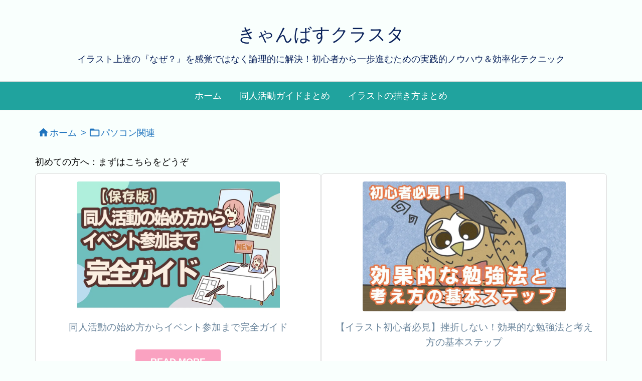

--- FILE ---
content_type: text/html; charset=UTF-8
request_url: https://canvas-cluster.com/cintiqpro16-cable/
body_size: 36342
content:
<!DOCTYPE html>
<html lang="ja" prefix="og: https://ogp.me/ns#" itemscope itemtype="https://schema.org/WebPage">
<head>
<meta charset="UTF-8" />
<meta http-equiv="X-UA-Compatible" content="IE=edge" />
<meta http-equiv="Content-Security-Policy" content="upgrade-insecure-requests" />
<meta name="viewport" content="width=device-width, initial-scale=1, user-scalable=yes" />
<style>img:is([sizes="auto" i], [sizes^="auto," i]) { contain-intrinsic-size: 3000px 1500px }</style><!-- Search Engine Optimization by Rank Math - https://rankmath.com/ --><title>【レビュー】Wacom Cintiq Pro16のケーブルを延長【Type-C】 - きゃんばすクラスタ</title><meta name="description" content="Wacom Cintiq Pro16のType-Cケーブルの延長についてレビューをしています。"/><meta name="robots" content="follow, index, max-snippet:-1, max-video-preview:-1, max-image-preview:large"/><link rel="canonical" href="https://canvas-cluster.com/cintiqpro16-cable/" /><meta property="og:locale" content="ja_JP" /><meta property="og:type" content="article" /><meta property="og:title" content="【レビュー】Wacom Cintiq Pro16のケーブルを延長【Type-C】 - きゃんばすクラスタ" /><meta property="og:description" content="Wacom Cintiq Pro16のType-Cケーブルの延長についてレビューをしています。" /><meta property="og:url" content="https://canvas-cluster.com/cintiqpro16-cable/" /><meta property="og:site_name" content="きゃんばすクラスタ" /><meta property="article:tag" content="Cintiq" /><meta property="article:tag" content="パソコン" /><meta property="article:section" content="パソコン関連" /><meta property="og:updated_time" content="2025-10-05T17:30:43+09:00" /><meta property="og:image" content="https://canvas-cluster.com/wp-content/uploads/2019/12/191230-usb-long-7.jpg" /><meta property="og:image:secure_url" content="https://canvas-cluster.com/wp-content/uploads/2019/12/191230-usb-long-7.jpg" /><meta property="og:image:width" content="710" /><meta property="og:image:height" content="473" /><meta property="og:image:alt" content="【レビュー】Wacom Cintiq Pro16のケーブルを延長【Type-C】" /><meta property="og:image:type" content="image/jpeg" /><meta property="article:published_time" content="2019-12-31T01:08:43+09:00" /><meta property="article:modified_time" content="2025-10-05T17:30:43+09:00" /><meta name="twitter:card" content="summary_large_image" /><meta name="twitter:title" content="【レビュー】Wacom Cintiq Pro16のケーブルを延長【Type-C】 - きゃんばすクラスタ" /><meta name="twitter:description" content="Wacom Cintiq Pro16のType-Cケーブルの延長についてレビューをしています。" /><meta name="twitter:site" content="@tawashi_t" /><meta name="twitter:creator" content="@tawashi_t" /><meta name="twitter:image" content="https://canvas-cluster.com/wp-content/uploads/2019/12/191230-usb-long-7.jpg" /><meta name="twitter:label1" content="によって書かれた" /><meta name="twitter:data1" content="Nao" /><meta name="twitter:label2" content="読む時間" /><meta name="twitter:data2" content="1分" /><script type="application/ld+json" class="rank-math-schema">{"@context":"https://schema.org","@graph":[{"@type":"Organization","@id":"https://canvas-cluster.com/#organization","name":"\u304d\u3083\u3093\u3070\u3059\u30af\u30e9\u30b9\u30bf","sameAs":["https://twitter.com/tawashi_t"],"logo":{"@type":"ImageObject","@id":"https://canvas-cluster.com/#logo","url":"https://canvas-cluster.com/wp-content/uploads/2020/03/cropped-200318-site-icon.jpg","contentUrl":"https://canvas-cluster.com/wp-content/uploads/2020/03/cropped-200318-site-icon.jpg","caption":"\u304d\u3083\u3093\u3070\u3059\u30af\u30e9\u30b9\u30bf","inLanguage":"ja","width":"512","height":"512"}},{"@type":"WebSite","@id":"https://canvas-cluster.com/#website","url":"https://canvas-cluster.com","name":"\u304d\u3083\u3093\u3070\u3059\u30af\u30e9\u30b9\u30bf","publisher":{"@id":"https://canvas-cluster.com/#organization"},"inLanguage":"ja"},{"@type":"ImageObject","@id":"https://canvas-cluster.com/wp-content/uploads/2019/12/191230-usb-long-7.jpg","url":"https://canvas-cluster.com/wp-content/uploads/2019/12/191230-usb-long-7.jpg","width":"710","height":"473","inLanguage":"ja"},{"@type":"BreadcrumbList","@id":"https://canvas-cluster.com/cintiqpro16-cable/#breadcrumb","itemListElement":[{"@type":"ListItem","position":"1","item":{"@id":"https://canvas-cluster.com","name":"Home"}},{"@type":"ListItem","position":"2","item":{"@id":"https://canvas-cluster.com/category/pc_menu/","name":"\u30d1\u30bd\u30b3\u30f3\u95a2\u9023"}},{"@type":"ListItem","position":"3","item":{"@id":"https://canvas-cluster.com/cintiqpro16-cable/","name":"\u3010\u30ec\u30d3\u30e5\u30fc\u3011Wacom Cintiq Pro16\u306e\u30b1\u30fc\u30d6\u30eb\u3092\u5ef6\u9577\u3010Type-C\u3011"}}]},{"@type":"WebPage","@id":"https://canvas-cluster.com/cintiqpro16-cable/#webpage","url":"https://canvas-cluster.com/cintiqpro16-cable/","name":"\u3010\u30ec\u30d3\u30e5\u30fc\u3011Wacom Cintiq Pro16\u306e\u30b1\u30fc\u30d6\u30eb\u3092\u5ef6\u9577\u3010Type-C\u3011 - \u304d\u3083\u3093\u3070\u3059\u30af\u30e9\u30b9\u30bf","datePublished":"2019-12-31T01:08:43+09:00","dateModified":"2025-10-05T17:30:43+09:00","isPartOf":{"@id":"https://canvas-cluster.com/#website"},"primaryImageOfPage":{"@id":"https://canvas-cluster.com/wp-content/uploads/2019/12/191230-usb-long-7.jpg"},"inLanguage":"ja","breadcrumb":{"@id":"https://canvas-cluster.com/cintiqpro16-cable/#breadcrumb"}},{"@type":"Person","@id":"https://canvas-cluster.com/author/tawashi_t/","name":"Nao","url":"https://canvas-cluster.com/author/tawashi_t/","image":{"@type":"ImageObject","@id":"https://secure.gravatar.com/avatar/726f26df563df5ed67189f29cf0c598e?s=96&amp;d=mm&amp;r=g","url":"https://secure.gravatar.com/avatar/726f26df563df5ed67189f29cf0c598e?s=96&amp;d=mm&amp;r=g","caption":"Nao","inLanguage":"ja"},"worksFor":{"@id":"https://canvas-cluster.com/#organization"}},{"@type":"BlogPosting","headline":"\u3010\u30ec\u30d3\u30e5\u30fc\u3011Wacom Cintiq Pro16\u306e\u30b1\u30fc\u30d6\u30eb\u3092\u5ef6\u9577\u3010Type-C\u3011 - \u304d\u3083\u3093\u3070\u3059\u30af\u30e9\u30b9\u30bf","datePublished":"2019-12-31T01:08:43+09:00","dateModified":"2025-10-05T17:30:43+09:00","articleSection":"\u30d1\u30bd\u30b3\u30f3\u95a2\u9023","author":{"@id":"https://canvas-cluster.com/author/tawashi_t/","name":"Nao"},"publisher":{"@id":"https://canvas-cluster.com/#organization"},"description":"Wacom Cintiq Pro16\u306eType-C\u30b1\u30fc\u30d6\u30eb\u306e\u5ef6\u9577\u306b\u3064\u3044\u3066\u30ec\u30d3\u30e5\u30fc\u3092\u3057\u3066\u3044\u307e\u3059\u3002","name":"\u3010\u30ec\u30d3\u30e5\u30fc\u3011Wacom Cintiq Pro16\u306e\u30b1\u30fc\u30d6\u30eb\u3092\u5ef6\u9577\u3010Type-C\u3011 - \u304d\u3083\u3093\u3070\u3059\u30af\u30e9\u30b9\u30bf","@id":"https://canvas-cluster.com/cintiqpro16-cable/#richSnippet","isPartOf":{"@id":"https://canvas-cluster.com/cintiqpro16-cable/#webpage"},"image":{"@id":"https://canvas-cluster.com/wp-content/uploads/2019/12/191230-usb-long-7.jpg"},"inLanguage":"ja","mainEntityOfPage":{"@id":"https://canvas-cluster.com/cintiqpro16-cable/#webpage"}}]}</script><!-- /Rank Math WordPress SEO プラグイン --><link rel='dns-prefetch' href='//www.google.com' /><script id="wpp-js" src="https://canvas-cluster.com/wp-content/plugins/wordpress-popular-posts/assets/js/wpp.min.js?ver=7.3.6" data-sampling="1" data-sampling-rate="100" data-api-url="https://canvas-cluster.com/wp-json/wordpress-popular-posts" data-post-id="1871" data-token="e4b8429e03" data-lang="0" data-debug="0"></script><link rel='preconnect' href='//fonts.googleapis.com' crossorigin /><link rel="preload" as="style" type="text/css" href="https://canvas-cluster.com/wp-content/themes/luxeritas/style.async.min.css?v=1767573447" /><link rel="preload" as="font" type="font/woff2" href="https://canvas-cluster.com/wp-content/themes/luxeritas/fonts/icomoon/fonts/icomoon.woff2" crossorigin /><!-- Global site tag (gtag.js) - Google Analytics --><script async data-type="lazy" data-src="https://www.googletagmanager.com/gtag/js?id=UA-139631517-1"></script><script data-type="lazy" data-src="[data-uri]"></script><link rel='shortlink' href='https://canvas-cluster.com/?p=1871' /><link rel="pingback" href="https://canvas-cluster.com/xmlrpc.php" /><link rel="author" href="https://canvas-cluster.com/author/tawashi_t/" /><meta name="theme-color" content="#4285f4"><meta name="format-detection" content="telephone=no"><meta name="referrer" content="no-referrer-when-downgrade" /><style id='rinkerg-gutenberg-rinker-style-inline-css'>
.wp-block-create-block-block{background-color:#21759b;color:#fff;padding:2px}
</style><style id='classic-theme-styles-inline-css'>
/*! This file is auto-generated */
.wp-block-button__link{color:#fff;background-color:#32373c;border-radius:9999px;box-shadow:none;text-decoration:none;padding:calc(.667em + 2px) calc(1.333em + 2px);font-size:1.125em}.wp-block-file__button{background:#32373c;color:#fff;text-decoration:none}
</style><style id='global-styles-inline-css'>
:root{--wp--preset--aspect-ratio--square: 1;--wp--preset--aspect-ratio--4-3: 4/3;--wp--preset--aspect-ratio--3-4: 3/4;--wp--preset--aspect-ratio--3-2: 3/2;--wp--preset--aspect-ratio--2-3: 2/3;--wp--preset--aspect-ratio--16-9: 16/9;--wp--preset--aspect-ratio--9-16: 9/16;--wp--preset--color--black: #000000;--wp--preset--color--cyan-bluish-gray: #abb8c3;--wp--preset--color--white: #ffffff;--wp--preset--color--pale-pink: #f78da7;--wp--preset--color--vivid-red: #cf2e2e;--wp--preset--color--luminous-vivid-orange: #ff6900;--wp--preset--color--luminous-vivid-amber: #fcb900;--wp--preset--color--light-green-cyan: #7bdcb5;--wp--preset--color--vivid-green-cyan: #00d084;--wp--preset--color--pale-cyan-blue: #8ed1fc;--wp--preset--color--vivid-cyan-blue: #0693e3;--wp--preset--color--vivid-purple: #9b51e0;--wp--preset--gradient--vivid-cyan-blue-to-vivid-purple: linear-gradient(135deg,rgba(6,147,227,1) 0%,rgb(155,81,224) 100%);--wp--preset--gradient--light-green-cyan-to-vivid-green-cyan: linear-gradient(135deg,rgb(122,220,180) 0%,rgb(0,208,130) 100%);--wp--preset--gradient--luminous-vivid-amber-to-luminous-vivid-orange: linear-gradient(135deg,rgba(252,185,0,1) 0%,rgba(255,105,0,1) 100%);--wp--preset--gradient--luminous-vivid-orange-to-vivid-red: linear-gradient(135deg,rgba(255,105,0,1) 0%,rgb(207,46,46) 100%);--wp--preset--gradient--very-light-gray-to-cyan-bluish-gray: linear-gradient(135deg,rgb(238,238,238) 0%,rgb(169,184,195) 100%);--wp--preset--gradient--cool-to-warm-spectrum: linear-gradient(135deg,rgb(74,234,220) 0%,rgb(151,120,209) 20%,rgb(207,42,186) 40%,rgb(238,44,130) 60%,rgb(251,105,98) 80%,rgb(254,248,76) 100%);--wp--preset--gradient--blush-light-purple: linear-gradient(135deg,rgb(255,206,236) 0%,rgb(152,150,240) 100%);--wp--preset--gradient--blush-bordeaux: linear-gradient(135deg,rgb(254,205,165) 0%,rgb(254,45,45) 50%,rgb(107,0,62) 100%);--wp--preset--gradient--luminous-dusk: linear-gradient(135deg,rgb(255,203,112) 0%,rgb(199,81,192) 50%,rgb(65,88,208) 100%);--wp--preset--gradient--pale-ocean: linear-gradient(135deg,rgb(255,245,203) 0%,rgb(182,227,212) 50%,rgb(51,167,181) 100%);--wp--preset--gradient--electric-grass: linear-gradient(135deg,rgb(202,248,128) 0%,rgb(113,206,126) 100%);--wp--preset--gradient--midnight: linear-gradient(135deg,rgb(2,3,129) 0%,rgb(40,116,252) 100%);--wp--preset--font-size--small: 13px;--wp--preset--font-size--medium: 20px;--wp--preset--font-size--large: 36px;--wp--preset--font-size--x-large: 42px;--wp--preset--spacing--20: 0.44rem;--wp--preset--spacing--30: 0.67rem;--wp--preset--spacing--40: 1rem;--wp--preset--spacing--50: 1.5rem;--wp--preset--spacing--60: 2.25rem;--wp--preset--spacing--70: 3.38rem;--wp--preset--spacing--80: 5.06rem;--wp--preset--shadow--natural: 6px 6px 9px rgba(0, 0, 0, 0.2);--wp--preset--shadow--deep: 12px 12px 50px rgba(0, 0, 0, 0.4);--wp--preset--shadow--sharp: 6px 6px 0px rgba(0, 0, 0, 0.2);--wp--preset--shadow--outlined: 6px 6px 0px -3px rgba(255, 255, 255, 1), 6px 6px rgba(0, 0, 0, 1);--wp--preset--shadow--crisp: 6px 6px 0px rgba(0, 0, 0, 1);}:where(.is-layout-flex){gap: 0.5em;}:where(.is-layout-grid){gap: 0.5em;}body .is-layout-flex{display: flex;}.is-layout-flex{flex-wrap: wrap;align-items: center;}.is-layout-flex > :is(*, div){margin: 0;}body .is-layout-grid{display: grid;}.is-layout-grid > :is(*, div){margin: 0;}:where(.wp-block-columns.is-layout-flex){gap: 2em;}:where(.wp-block-columns.is-layout-grid){gap: 2em;}:where(.wp-block-post-template.is-layout-flex){gap: 1.25em;}:where(.wp-block-post-template.is-layout-grid){gap: 1.25em;}.has-black-color{color: var(--wp--preset--color--black) !important;}.has-cyan-bluish-gray-color{color: var(--wp--preset--color--cyan-bluish-gray) !important;}.has-white-color{color: var(--wp--preset--color--white) !important;}.has-pale-pink-color{color: var(--wp--preset--color--pale-pink) !important;}.has-vivid-red-color{color: var(--wp--preset--color--vivid-red) !important;}.has-luminous-vivid-orange-color{color: var(--wp--preset--color--luminous-vivid-orange) !important;}.has-luminous-vivid-amber-color{color: var(--wp--preset--color--luminous-vivid-amber) !important;}.has-light-green-cyan-color{color: var(--wp--preset--color--light-green-cyan) !important;}.has-vivid-green-cyan-color{color: var(--wp--preset--color--vivid-green-cyan) !important;}.has-pale-cyan-blue-color{color: var(--wp--preset--color--pale-cyan-blue) !important;}.has-vivid-cyan-blue-color{color: var(--wp--preset--color--vivid-cyan-blue) !important;}.has-vivid-purple-color{color: var(--wp--preset--color--vivid-purple) !important;}.has-black-background-color{background-color: var(--wp--preset--color--black) !important;}.has-cyan-bluish-gray-background-color{background-color: var(--wp--preset--color--cyan-bluish-gray) !important;}.has-white-background-color{background-color: var(--wp--preset--color--white) !important;}.has-pale-pink-background-color{background-color: var(--wp--preset--color--pale-pink) !important;}.has-vivid-red-background-color{background-color: var(--wp--preset--color--vivid-red) !important;}.has-luminous-vivid-orange-background-color{background-color: var(--wp--preset--color--luminous-vivid-orange) !important;}.has-luminous-vivid-amber-background-color{background-color: var(--wp--preset--color--luminous-vivid-amber) !important;}.has-light-green-cyan-background-color{background-color: var(--wp--preset--color--light-green-cyan) !important;}.has-vivid-green-cyan-background-color{background-color: var(--wp--preset--color--vivid-green-cyan) !important;}.has-pale-cyan-blue-background-color{background-color: var(--wp--preset--color--pale-cyan-blue) !important;}.has-vivid-cyan-blue-background-color{background-color: var(--wp--preset--color--vivid-cyan-blue) !important;}.has-vivid-purple-background-color{background-color: var(--wp--preset--color--vivid-purple) !important;}.has-black-border-color{border-color: var(--wp--preset--color--black) !important;}.has-cyan-bluish-gray-border-color{border-color: var(--wp--preset--color--cyan-bluish-gray) !important;}.has-white-border-color{border-color: var(--wp--preset--color--white) !important;}.has-pale-pink-border-color{border-color: var(--wp--preset--color--pale-pink) !important;}.has-vivid-red-border-color{border-color: var(--wp--preset--color--vivid-red) !important;}.has-luminous-vivid-orange-border-color{border-color: var(--wp--preset--color--luminous-vivid-orange) !important;}.has-luminous-vivid-amber-border-color{border-color: var(--wp--preset--color--luminous-vivid-amber) !important;}.has-light-green-cyan-border-color{border-color: var(--wp--preset--color--light-green-cyan) !important;}.has-vivid-green-cyan-border-color{border-color: var(--wp--preset--color--vivid-green-cyan) !important;}.has-pale-cyan-blue-border-color{border-color: var(--wp--preset--color--pale-cyan-blue) !important;}.has-vivid-cyan-blue-border-color{border-color: var(--wp--preset--color--vivid-cyan-blue) !important;}.has-vivid-purple-border-color{border-color: var(--wp--preset--color--vivid-purple) !important;}.has-vivid-cyan-blue-to-vivid-purple-gradient-background{background: var(--wp--preset--gradient--vivid-cyan-blue-to-vivid-purple) !important;}.has-light-green-cyan-to-vivid-green-cyan-gradient-background{background: var(--wp--preset--gradient--light-green-cyan-to-vivid-green-cyan) !important;}.has-luminous-vivid-amber-to-luminous-vivid-orange-gradient-background{background: var(--wp--preset--gradient--luminous-vivid-amber-to-luminous-vivid-orange) !important;}.has-luminous-vivid-orange-to-vivid-red-gradient-background{background: var(--wp--preset--gradient--luminous-vivid-orange-to-vivid-red) !important;}.has-very-light-gray-to-cyan-bluish-gray-gradient-background{background: var(--wp--preset--gradient--very-light-gray-to-cyan-bluish-gray) !important;}.has-cool-to-warm-spectrum-gradient-background{background: var(--wp--preset--gradient--cool-to-warm-spectrum) !important;}.has-blush-light-purple-gradient-background{background: var(--wp--preset--gradient--blush-light-purple) !important;}.has-blush-bordeaux-gradient-background{background: var(--wp--preset--gradient--blush-bordeaux) !important;}.has-luminous-dusk-gradient-background{background: var(--wp--preset--gradient--luminous-dusk) !important;}.has-pale-ocean-gradient-background{background: var(--wp--preset--gradient--pale-ocean) !important;}.has-electric-grass-gradient-background{background: var(--wp--preset--gradient--electric-grass) !important;}.has-midnight-gradient-background{background: var(--wp--preset--gradient--midnight) !important;}.has-small-font-size{font-size: var(--wp--preset--font-size--small) !important;}.has-medium-font-size{font-size: var(--wp--preset--font-size--medium) !important;}.has-large-font-size{font-size: var(--wp--preset--font-size--large) !important;}.has-x-large-font-size{font-size: var(--wp--preset--font-size--x-large) !important;}
:where(.wp-block-post-template.is-layout-flex){gap: 1.25em;}:where(.wp-block-post-template.is-layout-grid){gap: 1.25em;}
:where(.wp-block-columns.is-layout-flex){gap: 2em;}:where(.wp-block-columns.is-layout-grid){gap: 2em;}
:root :where(.wp-block-pullquote){font-size: 1.5em;line-height: 1.6;}
</style><link rel="stylesheet" id="contact-form-7-css" href="//canvas-cluster.com/wp-content/plugins/contact-form-7/includes/css/styles.css" media="all" /><link rel="stylesheet" id="widgetopts-styles-css" href="//canvas-cluster.com/wp-content/plugins/widget-options/assets/css/widget-options.css" media="all" /><link rel="stylesheet" id="wordpress-popular-posts-css-css" href="//canvas-cluster.com/wp-content/plugins/wordpress-popular-posts/assets/css/wpp.css" media="all" /><style id='luxech-inline-css'>
/*! Luxeritas WordPress Theme 3.25.0 - (C) 2015 Thought is free. */*,*:before,*:after{box-sizing:border-box}@-ms-viewport{width:device-width}a:not([href]):not([tabindex]),a:not([href]):not([tabindex]):hover,a:not([href]):not([tabindex]):focus{color:inherit;text-decoration:none}a:not([href]):not([tabindex]):focus{outline:0}h1{font-size:2em;margin:.67em 0}small{font-size:80%}img{border-style:none;vertical-align:middle}hr{box-sizing:content-box;height:0;overflow:visible;margin-top:1rem;margin-bottom:1rem;border:0}pre{margin-top:0;margin-bottom:1rem;overflow:auto;-ms-overflow-style:scrollbar}code,pre{font-family:monospace,monospace;font-size:1em}ul ul,ol ul,ul ol,ol ol{margin-bottom:0}p{margin-top:0;margin-bottom:1rem}button{border-radius:0}input,button,select,optgroup,textarea{margin:0;font-family:inherit;font-size:inherit;line-height:inherit}button,input{overflow:visible}button,select{text-transform:none}button,[type=button],[type=reset],[type=submit]{-webkit-appearance:button}button:not(:disabled),[type=button]:not(:disabled),[type=reset]:not(:disabled),[type=submit]:not(:disabled){cursor:pointer}::-moz-focus-inner{padding:0;border-style:none}::-webkit-inner-spin-button{height:auto}::-webkit-search-decoration{-webkit-appearance:none}label{display:inline-block;margin-bottom:.5rem}h1,h2,h3,h4,h5,h6{margin-top:0;margin-bottom:.5rem;font-family:inherit;font-weight:500;line-height:1.2;color:inherit}.container{width:100%;margin-right:auto;margin-left:auto}@media (min-width:768px){.container{max-width:720px}}@media (min-width:992px){.container{max-width:960px}}@media (min-width:1200px){.container{max-width:1140px}}.row{display:flex;flex-wrap:wrap}div[class^=col-]{flex:0 0 auto;position:relative;width:100%;min-height:1px;padding-right:15px;padding-left:15px}.col-12{max-width:100%}.col-6{max-width:50%}.col-4{max-width:33.333333%}.clearfix:after{display:block;clear:both;content:""}.pagination{display:flex;padding-left:0;list-style:none;border-radius:.25rem}table{border-collapse:collapse}caption{padding-top:.75rem;padding-bottom:.75rem;color:#6c757d;text-align:left;caption-side:bottom}th{text-align:left}body .material-icons,body .material-icons-outlined{font-size:inherit;font-feature-settings:'liga';-moz-osx-font-smoothing:grayscale;text-rendering:optimizeLegibility;transform:scale(1.3,1.3);transform-origin:top;margin-top:-.16em}.material-icons.flip-h{transform:scale(-1.3,1.3)}.material-icons.rotate{transform:rotate(180deg) translate(0,-1.3em) scale(1.3,1.3)}.material-icons.pull-left{float:left;margin-right:.3em}.material-icons.pull-right{float:right;margin-left:.3em}@font-face{font-family:'icomoon';src:url('/wp-content/themes/luxeritas/fonts/icomoon/fonts/icomoon.eot');src:url('/wp-content/themes/luxeritas/fonts/icomoon/fonts/icomoon.eot') format('embedded-opentype'),url('/wp-content/themes/luxeritas/fonts/icomoon/fonts/icomoon.woff2') format('woff2'),url('/wp-content/themes/luxeritas/fonts/icomoon/fonts/icomoon.woff') format('woff'),url('/wp-content/themes/luxeritas/fonts/icomoon/fonts/icomoon.ttf') format('truetype'),url('/wp-content/themes/luxeritas/fonts/icomoon/fonts/icomoon.svg') format('svg');font-weight:400;font-style:normal;font-display:swap}[class^=ico-],[class*=" ico-"]{font-family:'icomoon';display:inline-block;font-style:normal;font-weight:400;font-variant:normal;text-transform:none;text-rendering:auto;line-height:1;-webkit-font-smoothing:antialiased;-moz-osx-font-smoothing:grayscale}.ico-speech-bubble:before{content:"\e903"}.ico-external-link-alt:before{content:"\f35d"}.ico-external-link-square-alt:before{content:"\f360"}.ico-line:before{content:"\e700"}.ico-feedly:before{content:"\e600"}.ico-plus-square:before{content:"\f0fe"}.ico-minus-square:before{content:"\f146"}.ico-caret-square-down:before{content:"\f150"}.ico-search:before{content:"\f002"}.ico-link:before{content:"\f0c1"}.ico-caret-right:before{content:"\f0da"}.ico-spinner:before{content:"\f110"}.ico-comment:before{content:"\e900"}.ico-comments:before{content:"\e901"}.ico-chevron-up:before{content:"\f077"}.ico-chevron-down:before{content:"\f078"}.ico-twitter:before{content:"\f099"}.ico-x-twitter:before{content:"\e902"}.ico-facebook:before{content:"\f09a"}.ico-linkedin:before{content:"\f0e1"}.ico-angle-double-right:before{content:"\f101"}.ico-chevron-circle-left:before{content:"\f137"}.ico-chevron-circle-right:before{content:"\f138"}.ico-youtube-play:before{content:"\f16a"}.ico-instagram:before{content:"\f16d"}.ico-pinterest-p:before{content:"\f231"}.ico-get-pocket:before{content:"\f265"}.ico-spin{animation:ico-spin 2s infinite linear}@keyframes ico-spin{0%{transform:rotate(0)}100%{transform:rotate(360deg)}}*{margin:0;padding:0}a:hover,.term img,a:hover,.term img:hover{transition:opacity .3s,transform .5s}a:hover img{opacity:.8}hr{border-top:1px dotted #999}img,video,object,canvas{max-width:100%;height:auto;box-sizing:content-box}.no-js img.lazy{display:none!important}pre,ul,ol{margin:1.6em 0}ul ul,ol ol,ul ol,ol ul{margin:0 .6em 0}pre{margin-bottom:30px}blockquote,.wp-block-quote{display:block;position:relative;overflow:hidden;overflow-wrap:anywhere;margin:1.6em 5px;padding:25px;font-size:1.4rem;background:#fdfdfd;border:0;border-radius:6px;box-shadow:0 5px 5px 0 rgba(18,63,82,.035),0 0 0 1px rgba(176,181,193,.2)}blockquote:after{content:"\275b\275b";display:block;position:absolute;font-family:Arial,sans-serif;font-size:200px;line-height:1em;left:-25px;top:-15px;opacity:.04}blockquote cite,.wp-block-quote cite{display:block;text-align:right;font-family:serif;font-size:.9em;font-style:oblique}.wp-block-quote:not(.is-large):not(.is-style-large){border:0}blockquote ol:first-child,blockquote p:first-child,blockquote ul:first-child{margin-top:5px}blockquote ol:last-child,blockquote p:last-child,blockquote ul:last-child{margin-bottom:5px}[type=submit],[type=text],[type=email],.reply a{display:inline;line-height:1;vertical-align:middle;padding:12px 12px 11px;max-width:100%}.reply a,[type=submit],.widget_categories select,.widget_archive select{color:#333;font-weight:400;background:#fff;border:1px solid #ddd}option,textarea,[type=text],[type=email],[type=search]{color:inherit;background:#fff;border:1px solid #ddd}[type=search]{-webkit-appearance:none;outline-offset:-2px;line-height:1;border-radius:0}textarea{overflow:auto;resize:vertical;padding:8px;max-width:100%}button{appearance:none;outline:0;border:0}.cboth{clear:both}.bold{font-weight:700}.wp-caption{margin-bottom:1.6em;max-width:100%}.wp-caption img[class*=wp-image-]{display:block;margin:0}.post .wp-caption-text,.post .wp-caption-dd{font-size:1.2rem;line-height:1.5;margin:0;padding:.5em 0}.sticky .posted-on{display:none}.bypostauthor>article .fn:after{content:"";position:relative}.screen-reader-text{clip:rect(1px,1px,1px,1px);height:1px;overflow:hidden;position:absolute !important;width:1px}strong{font-weight:700}em{font-style:italic}.alignleft{display:inline;float:left}.alignright{display:inline;float:right}.aligncenter{display:block;margin-right:auto;margin-left:auto}.post .alignfull{margin-left:-68px;margin-right:-68px}figure.alignwide>img,figure.alignfull>img{min-width:100%}blockquote.alignleft,.wp-caption.alignleft,.post img.alignleft{margin:.4em 1.6em 1.6em 0}blockquote.alignright,.wp-caption.alignright,.post img.alignright{margin:.4em 0 1.6em 1.6em}blockquote.aligncenter,.wp-caption.aligncenter,.post img.aligncenter{clear:both;margin-top:.4em;margin-bottom:1.6em}.wp-caption.alignleft,.wp-caption.alignright,.wp-caption.aligncenter{margin-bottom:1.2em}img[class*=wp-image-],img[class*=attachment-]{max-width:100%;height:auto}.gallery-item{display:inline-block;text-align:left;vertical-align:top;margin:0 0 1.5em;padding:0 1em 0 0;width:50%}.gallery-columns-1 .gallery-item{width:100%}.gallery-columns-2 .gallery-item{max-width:50%}@media screen and (min-width:30em){.gallery-item{max-width:25%}.gallery-columns-1 .gallery-item{max-width:100%}.gallery-columns-2 .gallery-item{max-width:50%}.gallery-columns-3 .gallery-item{max-width:33.33%}.gallery-columns-4 .gallery-item{max-width:25%}}.gallery-caption{display:block;font-size:1.2rem;line-height:1.5;padding:.5em 0}.wp-block-image{margin:1.6em 0}figure.wp-block-image{display:inline-block}.post ul.blocks-gallery-grid{padding:0}#head-in{padding-top:28px;background:#fff}.band{position:absolute;top:0;left:0;right:0}div[id*=head-band]{margin:auto;height:34px;line-height:34px;overflow:hidden;background:#fff;border-bottom:1px solid #ddd}.band-menu{position:relative;margin:auto}.band-menu ul{font-size:1px;margin:0 -5px 0 0;position:absolute;right:10px;list-style:none}.band-menu li{display:inline-block;vertical-align:middle;font-size:1.2rem;margin:0 3px;line-height:1}.band-menu li a{color:#111;text-decoration:none}.band-menu li a:hover{color:#09f}.band-menu .menu-item a:before{display:inline;margin:5px;line-height:1;font-family:"icomoon";content:"\f0da"}div[id*=head-band] .snsf{display:block;min-width:28px;height:20px;margin:-2px -6px 0 0;text-align:center}div[id*=head-band] .snsf a{display:block;height:100%;width:100%;text-decoration:none;letter-spacing:0;font-family:Verdana,Arial,Helvetica,Roboto;padding:4px;border-radius:2px}#sitename{display:inline-block;max-width:100%;margin:0 0 12px;font-size:2.8rem;line-height:1.4}#sitename a{color:inherit;text-decoration:none}.desc{line-height:1.4}.info{padding:20px 10px;overflow:hidden}.logo,.logo-up{position:relative;margin:15px auto -10px auto;text-align:center}.logo-up{margin:15px auto 0 auto}#header .head-cover{position:relative;margin:auto}#header #gnavi,#foot-in,.foot-nav{margin:auto}#nav{margin:0;padding:0;border-top:1px solid #ddd;border-bottom:1px solid #ddd;position:relative;z-index:20}#nav,#gnavi ul.gu,#gnavi li.gl>a,.mobile-nav{color:#111;background:#fff}#gnavi .mobile-nav{display:none}#gnavi .nav-menu{display:block}#gnavi ul.gu{margin:0}#gnavi li.gl{float:left;position:relative;list-style-type:none;text-indent:0;white-space:nowrap}#gnavi li.gl>a{display:block;text-decoration:none;text-align:center;height:100%}#gnavi li ul.gu{display:none}@media (min-width:992px){#gnavi ul.gu{display:flex;flex-wrap:wrap}#gnavi li.gl{flex:0 0 auto;min-width:1px;background:#09f}#gnavi .gc>ul>li.gl{background:0 0}#gnavi li.gl>a>.gim{display:block;height:100%}#gnavi .gc>ul>li>a>.gim{transition:.4s;border-bottom:0;padding:16px 18px}#gnavi li.gl>ul{display:none;margin:0;border:1px solid #ddd;border-bottom:0;background:0 0;position:absolute;top:100%;z-index:1}#gnavi li li.gl{width:100%;min-width:160px}#gnavi li li.gl a>.gim{border-bottom:1px solid #ddd;font-size:1.3rem;padding:10px 15px;width:100%;text-align:left}#gnavi li li.gl>ul{padding:0;border-top:1px solid #ddd;overflow:hidden;top:-1px;left:100%}#gnavi li.gl:hover>a,#gnavi li.gl:hover>a>.gim,div.mobile-nav:hover,ul.mobile-nav li:hover{color:#fff;background:#09f}#gnavi li[class*=current]>a{background:none repeat scroll 0 0 #000;color:#fff}#gnavi ul ul>li[class*=children]>a>.gim:after{font-family:"icomoon";content:"\f0da";position:absolute;right:6px;top:0;bottom:0;margin:auto;height:1.3rem}}@media (max-width:991px){.mobile-nav p{letter-spacing:0;font-size:1.1rem;line-height:1;margin:6px 0 0}.mobile-nav li{white-space:nowrap;text-align:center;padding:8px 10px;border:0;list-style:none;cursor:pointer}.mobile-nav li:hover{opacity:.6}.mobile-nav li i,.mobile-nav li svg{font-size:1.8rem;font-style:normal}#gnavi ul.gu{display:none;border:0;border-bottom:solid 1px #ddd}#gnavi li.gl{display:block;float:none;width:100%;padding-left:0;text-align:left;line-height:2.3;border-top:1px solid #ddd;list-style:disc inside}#gnavi li.gl:hover>a>.gim{background:0 0}}#primary{border:1px solid transparent}#section,.grid{margin:0 10px 20px 0}.grid{padding:45px 68px;background:#fff;border:1px solid #ddd}#breadcrumb{margin:20px 0 15px;padding:8px;line-height:2}#breadcrumb,#breadcrumb a{color:#111;text-decoration:none;word-break:normal}#breadcrumb a:hover{text-decoration:underline}#breadcrumb h1,#breadcrumb li{display:inline;list-style-type:none;font-size:1.3rem}#breadcrumb i,#breadcrumb svg{margin-right:3px}#breadcrumb i.arrow{margin:0 8px}.term{margin-right:10px}.term img{float:left;max-width:40%;height:auto;margin-bottom:15px;background:inherit;border:1px solid #ddd;border-radius:4px;box-shadow:0 0 2px 1px rgba(255,255,255,1) inset}.term img:hover{border-color:#06c}#related .term img{padding:1px;width:100px;height:100px}.read-more-link,.read-more-link i,.read-more-link svg{text-decoration:underline}#list a{word-break:normal}#list .toc{margin:0 0 25px}#list .excerpt{margin:0 0 12px;line-height:1.8}.exsp{display:inline}#list .read-more{clear:both;line-height:1;margin:35px 0 30px;text-align:right}#list .read-more{margin:0}@media (max-width:575px){.read-more-link{color:inherit;background:#fafafa;border:1px solid #aaa}.read-more-link:hover{color:#dc143c;background:#f0f0f0;text-decoration:none}}.meta,.post .meta{margin:0;font-size:1.4rem;color:#111;margin-bottom:35px;vertical-align:middle;padding:16px 0}.meta a{display:inline-block;color:#111;text-decoration:underline}.meta i{margin-right:6px}.meta span{margin:0 12px 0 0}.meta span.break{margin:0 8px 0 4px}.meta span.first-item{margin:0;white-space:nowrap}.meta-box{margin:30px 10px}.toc .meta-u,.post .meta-u{background:0 0;border:0;margin:0 0 10px;padding:0}.post .meta-u{overflow:hidden;text-align:right}#paging{margin:auto;text-align:center}#paging ul{padding:0}#paging i{font-weight:700}#paging .not-allow i{font-weight:400;opacity:.3}.pagination{display:flex;justify-content:center;margin:0}.pagination li{flex:1 1 42px;max-width:42px;min-width:27px;float:left}.pagination>li>a,.pagination>li>span{display:inline-block;text-decoration:none;width:100%;padding:6px 0;color:inherit;background:#fff;border:1px solid #ddd;border-right:0}.pagination>li:last-child>a,.pagination>li:last-child>span,.pagination>.not-allow:first-child>span:hover{border-right:1px solid #ddd}.pagination>.active>span,.pagination .current,.pagination>li>a:hover{color:#fff;background:#dc143c}.pagination>.active>span:hover,.pagination>.not-allow>span:hover{cursor:text}.post #paging{margin:20px 0 40px}.post{font-size:1.6rem;line-height:1.9}.post p{margin:1.3em 0}.post a{text-decoration:underline}.post h2,.post h3,.post h4,.post h5,.post h6{line-height:1.4;margin-top:35px;margin-bottom:30px}.post h1:first-child{margin-top:0}.post h2{border-left:8px solid #999;font-size:2.4rem;margin-top:50px;padding:8px 20px}.post h3{font-size:2.2rem;padding:2px 15px;margin-top:50px;margin-left:5px;border-left:2px #999 solid}.post h4{font-size:1.8rem;padding:0 12px;border:0;border-left:solid 12px #999}.post h2:first-child,.post h3:first-child{margin-top:30px}.post table{margin-bottom:30px}.post td,.post th{padding:8px 10px;border:1px solid #ddd}.post th{text-align:center;background:#f5f5f5}.post ul,.post ol{padding:0 0 0 30px}.post .vcard{text-align:right}.post .vcard i,.post .vcard svg{margin-right:8px}.entry-title,#front-page-title{font-size:2.8rem;line-height:1.5;background:0 0;border:none;margin:0 0 10px;padding:0}.entry-title a{color:inherit;text-decoration:none}.entry-title a:hover{color:#dc143c}#sns-tops{margin:-25px 0 45px}#sns-bottoms{margin:16px 0 0}#bottom-area #sns-bottoms{margin-bottom:0}.sns-msg h2{display:inline-block;margin:0 0 0 5px;padding:0 8px;line-height:1;font-size:1.6rem;background:0 0;border:none;border-bottom:5px solid #ccc}#pnavi{clear:both;padding:0;border:1px solid #ddd;background:#fff;height:auto;overflow:hidden}#pnavi .next,#pnavi .prev{position:relative}#pnavi .next{text-align:right;border-bottom:1px solid #ddd}#pnavi i,#pnavi svg{font-size:2.2rem}#pnavi .next-arrow,#pnavi .prev-arrow{font-size:1.6rem;position:absolute;top:10px}#pnavi .next-arrow *,#pnavi .prev-arrow *{vertical-align:middle}#pnavi .next-arrow{left:20px}#pnavi .prev-arrow{right:20px}#pnavi .ntitle,#pnavi .ptitle{margin-top:32px}#pnavi img{height:100px;width:100px;border:1px solid #ddd;border-radius:8px}#pnavi a{display:block;padding:15px 30px;overflow:hidden;text-decoration:none;color:#666;min-height:132px}#pnavi a:hover{color:#dc143c}#pnavi a>img,#pnavi a:hover>img{transition:opacity .4s,transform .4s}#pnavi a:hover>img{border-color:#337ab7}#pnavi .block-span{display:block;margin-top:35px}#pnavi .next img,#pnavi .no-img-next i,#pnavi .no-img-next svg{float:right;margin:0 0 0 10px}#pnavi .prev img,#pnavi .no-img-prev i,#pnavi .no-img-prev svg{float:left;margin:0 10px 0 0}#pnavi i.navi-home,#pnavi svg.navi-home,#pnavi .no-img-next i,#pnavi .no-img-next svg,#pnavi .no-img-prev i,#pnavi .no-img-prev svg{font-size:7.6rem;padding:5px 0}@media (min-width:1200px),(min-width:540px) and (max-width:991px){#pnavi .next,#pnavi .prev,#pnavi .next a,#pnavi .prev a{padding-bottom:32767px;margin-bottom:-32752px}#pnavi .next,#pnavi .prev{margin-bottom:-32767px;width:50%}#pnavi .next{float:right;border-left:1px solid #ddd}}.related,.discussion,.tb{font-size:2.4rem;line-height:2;margin:0 0 15px}.related i,.related svg,.discussion i,.discussion svg,.tb i,.tb svg{margin-right:10px}#related{padding:0}#related .term img{float:left;margin:8px 10px 8px 0}#related h3{font-size:1.6rem;font-weight:700;padding:0;margin:10px 0 10px 10px;border:none}#related h3 a{color:inherit;text-decoration:none;line-height:1.6}#related h3 a:hover{color:#09f}#related .toc{padding:10px 0;border-top:1px dotted #ccc}#related .toc:first-child{border-top:none}#related .excerpt p{display:inline;opacity:.7;font-size:1.3rem}#comments h3{font-size:1.6rem;border:none;padding:10px 0;margin-bottom:10px}#comments h3 i,#comments h3 svg{font-size:2.2rem;margin-right:10px}.comments-list,.comments-list li{border-bottom:1px solid #ddd}.comments-list li{margin-bottom:20px}.comments-list .comment-body{padding-bottom:20px}.comments-list li:last-child{margin-bottom:0;padding-bottom:0;border:none}#comments p{font-size:1.4rem;margin:20px 0}#comments label{display:block}.comment-author.vcard .avatar{display:block;float:left;margin:0 10px 20px 0}.comment-meta{margin-bottom:40px}.comment-meta:after{content:" ";clear:both}.fn{line-height:1.6;font-size:1.5rem}.says{margin-left:10px}.commentmetadata{font-size:1.4rem;height:15px;padding:10px 10px 10px 0}.reply a{display:block;text-decoration:none;text-align:center;width:65px;margin:0 0 0 auto}.comments-list{padding-left:0;list-style-type:none}.comments-list li.depth-1>ul.children{padding-left:30px}.comments-list li{list-style-type:none}#comments .no-comments{margin:0 0 20px;padding:10px 20px 30px;border-bottom:1px solid #ddd}#c-paging{text-align:center;padding:0 0 20px;border-bottom:1px solid #ccc}#commentform p{margin:0 0 20px}#respond{font-size:1.6rem}#commentform .tags{padding:10px;font-size:1.3rem}#commentform-author{display:flex;flex-wrap:wrap}.comment-form-author{flex:0 1 35%;padding-right:10px}.comment-form-email{flex:1 0 64%}#commentform,#comments textarea,[type^=text],[class^=comment-form-]{margin:0;width:100%}#comments .comment-form-cookies-consent{display:table}#comments .comment-form-cookies-consent *{display:table-cell;margin:0 5px 0 0;width:auto;vertical-align:middle}#comments .form-submit{margin:0}#comments .comments-list .form-submit{margin-bottom:40px}#comments [type=submit]{color:#fff;background:#666;padding:18px 18px 17px;cursor:pointer}#comments [type=submit]:hover{background:#dc143c}#trackback input{width:100%;margin:0 0 10px}#list-title{margin:0 0 40px;font-size:2.8rem;font-weight:400}#section .grid #list-title{margin:0}div[id*=side-],#col3{padding:20px 0;border:1px solid #ddd;background:#fff}#side .widget,#col3 .widget{overflow-wrap:anywhere;margin:0 6px;padding:20px 7px;border:1px solid transparent}#side ul,#col3 ul{margin-bottom:0}#side ul li,#col3 ul li{list-style-type:none;line-height:2;margin:0;padding:0}#side ul li li,#col3 ul li li{margin-left:16px}#side h3,#col3 h3,#side h4,#col3 h4{font-size:1.8rem;font-weight:700;color:#111;margin:4px 0 20px;padding:4px 0}.search-field{border:1px solid #bbb}#wp-calendar,.wp-calendar-nav{background:#fff}#wp-calendar caption{color:inherit;background:#fff}#wp-calendar #today{background:#ffec67}#wp-calendar .pad{background:#fff9f9}#footer{clear:both;background:#fff;border-top:1px solid #ddd;z-index:10}.row{margin:0}#foot-in{padding:25px 0}#foot-in a,#footer-menu,.foot-nav a{color:#111}#foot-in h4{font-size:1.8rem;font-weight:700;margin:15px 0;padding:4px 10px;border-left:8px solid #999}#foot-in ul li{list-style-type:none;line-height:1.8;margin:0 10px;padding:0}#foot-in ul li li{margin-left:15px}.foot-nav ul{margin:0 auto;padding:20px 15px}.foot-nav li{display:inline-block;margin:0}.foot-nav li:before{content:"\07c";margin:0 10px}.foot-nav li:first-child:before{content:"";margin:0}#copyright{font-size:1.2rem;padding:20px 0;color:#111;background:#fff;clear:both}#footer .copy{font-size:1.2rem;line-height:1;margin:20px 0 0;text-align:center}#footer .copy a{color:inherit}#footer #thk{margin:20px 0;white-space:nowrap;font-size:1.1rem;word-spacing:-1px}#page-top{position:fixed;bottom:14px;right:14px;font-weight:700;background:#656463;text-decoration:none;color:#fff;padding:16px 20px;text-align:center;cursor:pointer;transition:.8s;opacity:0;visibility:hidden;z-index:99}#page-top:hover{opacity:1!important}iframe{box-sizing:content-box;border:0}.i-video{display:block;position:relative;overflow:hidden}.i-video{padding-top:25px;padding-bottom:56.25%}.i-video iframe,.i-video object,.i-video embed{position:absolute;top:0;left:0;height:100%;width:100%}.i-embed iframe{width:100%}.head-under{margin-top:20px}.head-under,.post-title-upper,.post-title-under{margin-bottom:20px}.posts-under-1{padding:20px 0}.posts-under-2{padding-bottom:40px}.recentcomments a{display:inline;padding:0;margin:0}#main{flex:0 1 772px;max-width:772px;min-width:1px;float:left}#side{flex:0 0 366px;width:366px;min-width:1px;float:right}@media (min-width:992px){#primary,#field{display:flex}#breadcrumb,.head-cover{display:block !important}#sitename img{margin:0}}@media screen and (min-width:768px){.logo,#head-band-in,div[id*=head-band] .band-menu,#header .head-cover,#header #gnavi,#foot-in{max-width:720px}}@media screen and (min-width:992px){.logo,#head-band-in,div[id*=head-band] .band-menu,#header .head-cover,#header #gnavi,#foot-in{max-width:960px}}@media screen and (min-width:992px) and (max-width:1199px){#main{flex:0 1 592px;max-width:592px;min-width:1px}}@media screen and (min-width:1200px){.logo,#head-band-in,div[id*=head-band] .band-menu,#header .head-cover,#header #gnavi,#foot-in{max-width:1140px}#list .term img{width:auto;height:auto;margin-right:20px}}@media screen and (max-width:1199px){#list .term img{max-width:40%;height:auto;margin-right:20px}}@media print,(max-width:991px){#primary,#main,#side{display:block;width:100%;float:none;clear:both}div[id*=head-band]{padding:0 5px}#header #gnavi{padding-left:0;padding-right:0}#main{margin-bottom:30px}#section{margin-right:0}.grid,#side .widget,#col3 .widget{padding-left:20px;padding-right:20px}.grid{margin:0 0 20px}.post .alignfull{margin-left:-20px;margin-right:-20px}#side .widget,#col3 .widget{margin-left:0;margin-right:0}#related .toc{margin-right:15px}.comments-list li.depth-1>ul.children{padding-left:0}#foot-in{padding:0}#foot-in .col-xs-4,#foot-in .col-xs-6,#foot-in .col-xs-12{display:none}div[id*=side-]{margin-bottom:20px}#side-scroll{max-width:32767px}}@media (max-width:575px){.grid,#side .widget,#col3 .widget{padding-left:7px;padding-right:7px}.meta,.post .meta{font-size:1.2rem}#list .term img{max-width:30%;height:auto;margin:0 15px 25px 0}#list .excerpt{padding-left:0;margin:0 0 40px}.excerpt p:not(.meta){display:inline}.excerpt br{display:none}.read-more-link{display:block;clear:both;padding:12px;font-size:1.2rem;text-align:center;white-space:nowrap;overflow:hidden}.read-more-link,.read-more-link i{text-decoration:none}#list .term img{margin-bottom:30px}#list .read-more-link{margin:20px 0 0}#sitename{font-size:2.2rem}.entry-title,#front-page-title,.post h2,.post h3,.related,.discussion,.tb{font-size:1.8rem}#paging a,#paging span{padding:13px 0}[class^=comment-form-]{flex:0 0 100%;padding:0}#page-top{font-size:2rem;padding:8px 14px}.ptop{display:none}}div[id^=tile-],div[id^=card-]{display:flex;flex-wrap:wrap;justify-content:space-between}div[id^=tile-] .toc,div[id^=card-] .toc{max-width:100%;width:100%}div[id^=tile-] .toc:not(#bottom-area):not(.posts-list-middle-widget):not(#bottom-area):not(.posts-list-under-widget),div[id^=card-] .toc:not(#bottom-area):not(.posts-list-middle-widget):not(#bottom-area):not(.posts-list-under-widget){position:relative;display:inline-block;vertical-align:top;min-width:1px}@media (min-width:1200px){#tile-4 .toc,#card-4 .toc{max-width:24.5%;width:24.5%}#tile-3 .toc,#card-3 .toc{max-width:32.5%;width:32.5%}#tile-2 .toc,#card-2 .toc{max-width:49%;width:49%}}@media (min-width:768px) and (max-width:1199px){#tile-4 .toc,#card-4 .toc{max-width:32.5%;width:32.5%}#tile-3 .toc,#card-3 .toc,#tile-2 .toc,#card-2 .toc{max-width:49%;width:49%}}@media (min-width:576px) and (max-width:767px){#tile-4 .toc,#card-4 .toc,#tile-3 .toc,#card-3 .toc,#tile-2 .toc,#card-2 .toc{max-width:49%;width:49%}}#list #bottom-area,#list .posts-list-under-widget{max-width:100%;width:100%}div[id^=tile-] .toc:not(#bottom-area):not(.posts-list-middle-widget):not(#bottom-area):not(.posts-list-under-widget){padding:15px}div[id^=card-] .toc:not(#bottom-area):not(.posts-list-middle-widget):not(#bottom-area):not(.posts-list-under-widget){padding:0 15px}div[id^=tile-] .meta,div[id^=card-] .meta{font-size:1.3rem;margin-bottom:10px}div[id^=tile-] .meta{margin-bottom:10px}div[id^=card-] .meta:not(.meta-u){margin-bottom:15px;padding:15px 10px 10px;border:0;border-bottom:1px solid #ddd}div[id^=card-] .meta-u{padding-bottom:10px}div[id^=tile-] .term,div[id^=card-] .term{margin:0}div[id^=card-] .term{max-width:40%;padding:0 20px 0 0;overflow:hidden;float:left}#list div[id^=tile-] .term img,#list div[id^=card-] .term img{max-width:100%;width:auto;height:auto}#list div[id^=tile-] .term img{box-sizing:border-box;float:none}#list div[id^=card-] .term img{border:0}#list div[id^=tile-] .excerpt,#list div[id^=card-] .excerpt{padding-bottom:30px;font-size:1.3rem}#list div[id^=card-] .excerpt{padding-bottom:10px}#list div[id^=tile-] .read-more{position:absolute;bottom:20px;right:15px;left:15px}#list div[id^=card-] .read-more{margin-bottom:20px}div[id^=tile-] h2,div[id^=card-] h2{font-size:1.6rem;margin-bottom:20px}div[class*=snsf-]{margin:2px 0 0;padding:0}div[class*=snsf-] .clearfix{padding:0}div[class*=snsf-] i,div[class*=snsf-] svg{max-width:16px}.snsname,.cpname{margin-left:5px}.snsfb{display:flex;flex-wrap:wrap;justify-content:space-between}.snsf-c li,.snsf-w li{flex:1 1 auto;list-style:none;vertical-align:middle;text-align:center;color:#fff;padding:1px 2px;margin-bottom:2px;white-space:nowrap;cursor:pointer}.snsf-c .snsfb li [aria-label],.snsf-w .snsfb li [aria-label]{padding:9px 0 10px}.snsf-c [aria-label],.snsf-w [aria-label],.snsf-c .snsfcnt,.snsf-w .snsfcnt{display:block;font-family:Verdana,Arial,Helvetica,Roboto;text-align:center;text-decoration:none;width:100%;border-radius:2px}.snsf-c .ico-hatena,.snsf-w .ico-hatena{font-weight:700;font-family:Verdana,Arial,Helvetica,Roboto}.snsf-c [aria-label],.snsf-c [aria-label]:hover,.snsf-w [aria-label],.snsf-w [aria-label]:hover{position:relative;line-height:1;padding:10px 0;color:#fff}.snsf-c .snsfb li [aria-label],.snsf-w .snsfb li [aria-label]{font-family:Verdana,Arial,Helvetica,Roboto;font-size:1.3rem;letter-spacing:-1px}.snsf-c .snsfb li [aria-label]{height:32px;box-shadow:0 1px 4px 0 rgba(0,0,0,.2)}.snsf-w .snsfb li [aria-label]{box-sizing:border-box;border:1px solid #ddd}.snsf-c .snsfb li [aria-label]:hover{opacity:.6}.snsf-w .snsfb li [aria-label]:hover{background:#f8f8f8;opacity:.7}.snsf-c .snsfb i,.snsf-w .snsfb i{margin-right:3px}.snsfcnt{display:block;position:absolute;right:0;top:-18px;padding:3px 0;font-size:1.1rem;background:#fffefd}.snsf-c .snsfcnt{color:#333;border:2px solid #ddd}.snsf-w .snsfcnt{box-sizing:content-box;top:-18px;left:-1px;border:1px solid #ddd;border-radius:2px 2px 0 0;color:#333}.snsfcnt i{margin:0 !important}div[class$=-w] ul[class*=sns] li a,div[class$=-w] ul[class*=sns] li.cp-button [aria-label]{background:#fbfbfb}.snsf-c .twitter a{background:#010101}.snsf-c .facebook a{background:#3b5998}.snsf-c .linkedin a{background:#0479b4}.snsf-c .pinit a{background:#bd081c}.snsf-c .hatena a{background:#3875c4}.snsf-c .pocket a{background:#ee4257}.snsf-c .line a{background:#00c300}.snsf-c .rss a{background:#f86300}.snsf-c .feedly a{background:#2bb24c}.snsf-c .cp-button [aria-label]{background:#56350d}.snsf-c .twitter .snsfcnt{border-color:#010101}.snsf-c .facebook .snsfcnt{border-color:#3b5998}.snsf-c .linkedin .snsfcnt{border-color:#0479b4}.snsf-c .pinit .snsfcnt{border-color:#bd081c}.snsf-c .hatena .snsfcnt{border-color:#3875c4}.snsf-c .pocket .snsfcnt{border-color:#ee4257}.snsf-c .line .snsfcnt{border-color:#00c300}.snsf-c .rss .snsfcnt{border-color:#f86300}.snsf-c .feedly .snsfcnt{border-color:#2bb24c}.snsf-c .cp-button .snsfcnt{border-color:#56350d}.snsf-w .snsfb .twitter a{color:#010101}.snsf-w .snsfb .facebook a{color:#3b5998}.snsf-w .snsfb .linkedin a{color:#0479b4}.snsf-w .snsfb .pinit a{color:#bd081c}.snsf-w .snsfb .hatena a{color:#3875c4}.snsf-w .snsfb .pocket a{color:#ee4257}.snsf-w .snsfb .line a{color:#00c300}.snsf-w .snsfb .rss a{color:#f86300}.snsf-w .snsfb .feedly a{color:#2bb24c}.snsf-w .snsfb .cp-button [aria-label]{color:#56350d}@media screen and (max-width:765px){div[class*=snsf-] .snsname{display:none}}@media screen and (min-width:992px){.snsfb li.line-sm{display:none !important}}@media screen and (max-width:991px){.snsfb li.line-pc{display:none !important}}.blogcard{margin:0 0 1.6em}.blogcard p{font-size:1.6rem}.post .blogcard p{line-height:1.6;margin:0 0 .5em}.blogcard a{font-size:1.4rem}a.blogcard-href{display:block;position:relative;padding:20px;border:1px solid #ddd;background:#fff;color:#111;text-decoration:none;max-width:540px;min-height:140px;transition:transform .4s ease}a.blogcard-href:hover{color:#ff811a;background:#fcfcfc;box-shadow:3px 3px 8px rgba(0,0,0,.2);transform:translateY(-4px)}p.blog-card-title{color:#111;font-weight:700}p.blog-card-desc{font-size:.9em;color:#666}.blogcard-img{float:right;margin:0 0 15px 20px}p.blogcard-link{clear:both;font-size:.8em;color:#999;margin:15px 0 0}img.blogcard-icon,amp-img.blogcard-icon{display:inline-block;width:18px;height:18px}#search{padding-bottom:0;position:relative;width:100%}#search label{width:100%;margin:0}.search-field{width:100%;height:32px;margin:0;padding:4px 6px}[type=submit].search-submit{position:absolute;top:2px;right:2px;height:28px;padding:8px;font-size:1.2rem;background:0 0;cursor:pointer}.search-field:placeholder-shown{font-family:"icomoon";color:#767676;font-size:1.4rem}#search input:focus::placeholder{color:transparent}.widget_categories a,.widget_archive a,.widget_nav_menu a{display:block;padding:3px 0}@media print,(max-width:991px){.widget_categories a,.widget_archive a,.widget_nav_menu a{padding:7px 0}}.widget_categories,.widget_archive{margin-bottom:5px}.widget_categories select,.widget_archive select{padding:15px 13px;width:100%;height:32px;margin:0;padding:4px 6px;border:1px solid #bbb}.calendar_wrap{margin-bottom:10px}#wp-calendar,.wp-calendar-nav{display:table;table-layout:fixed;line-height:2;width:100%;margin:0 auto;padding:0;border-collapse:collapse;border-spacing:0;font-size:1.2rem}#side #wp-calendar,#col3 #wp-calendar{margin:0 auto}#wp-calendar caption{padding:2px;width:auto;text-align:center;font-weight:700;border:thin solid #ccc;border-radius:3px 3px 0 0;caption-side:top}#wp-calendar #today{font-weight:700}#wp-calendar th,#wp-calendar td,.wp-calendar-nav span{line-height:2;vertical-align:middle;text-align:center}#wp-calendar td,.wp-calendar-nav span{display:table-cell;border:thin solid #ccc}.wp-calendar-nav span{border-top:0}.wp-calendar-nav span.pad{width:0}#wp-calendar th{font-style:normal;font-weight:700;color:#fff;border-left:thin solid #ccc;border-right:thin solid #ccc;background:#333}#wp-calendar a{font-size:1.2rem;color:#3969ff;text-decoration:underline}#wp-calendar a:hover{color:#c3251d}@media print,(max-width:991px){#wp-calendar,#wp-calendar a{font-size:1.7rem}}.tagcloud{display:flex;flex-wrap:wrap;letter-spacing:-.4em}.tagcloud a{display:inline-block;flex:1 0 auto;min-width:1px;letter-spacing:normal;text-decoration:none;font-size:14px;font-size:1.4rem!important;border:1px solid #ddd;margin:2px;padding:5px 10px}#thk-new{font-size:1.2rem;margin:-10px 0 0}#thk-new .term img,#thk-new .term amp-img{margin:0 10px 0 0;padding:1px;max-width:100px;max-height:100px}#thk-new .excerpt p{display:block;margin:0;padding:0;line-height:1.4}#thk-new p.new-meta{margin:0 0 6px}#thk-new p.new-title{font-size:1.3rem;font-weight:700;line-height:1.4;padding:0;margin:0 0 12px;text-decoration:none}#thk-new .toc{padding:15px 0;border-bottom:1px dotted #ccc}#thk-new .toc:last-child{margin-bottom:0;padding-bottom:0;border-style:none}div#thk-rcomments{margin-top:-5px;margin-left:5px}#thk-rcomments .recentcomments,#thk-rcomments .recentcomments a{background:0 0;font-size:1.2rem}#thk-rcomments .recentcomments{margin:0;border-bottom:1px dotted #ddd}#thk-rcomments .recentcomments a{text-decoration:underline}#thk-rcomments .recentcomments:last-child{border-bottom:none}#thk-rcomments .comment_post{margin-left:10px}#thk-rcomments .widget_comment_author,#thk-rcomments .widget_comment_author a{margin:15px 0;min-height:40px;color:#767574;font-size:1.2rem;font-weight:700;line-height:1.5;overflow:hidden}#thk-rcomments .widget_comment_author img,#thk-rcomments .widget_comment_author amp-img{float:left;vertical-align:middle;margin:0 5px 0 0}#thk-rcomments .widget_comment_author span{display:block;margin:auto 0;overflow:hidden}#thk-rcomments [class*=ico-comment]{margin-right:6px;color:red}#thk-rcomments .ico-angle-double-right{margin-right:6px}#thk-rcomments .comment_excerpt{margin:14px 0 14px 10px;font-size:1.2rem;line-height:1.8}#thk-rcomments .comment_post{display:block;margin:0 0 14px 12px}.ps-widget{margin:0;padding:0;width:100%;overflow:hidden}p.ps-label{text-align:left;margin:0 auto 5px auto;font-size:1.4rem}.ps-widget{display:inline-block}.rectangle-1-row{margin-bottom:10px}.rectangle-1-col{margin-right:10px}.ps-250-250{max-width:250px;max-height:250px}.ps-300-250{max-width:300px;max-height:250px}.ps-336-280{max-width:336px;max-height:280px}.ps-120-600{max-width:120px;max-height:600px}.ps-160-600{max-width:160px;max-height:600px}.ps-300-600{max-width:300px;max-height:600px}.ps-468-60{max-width:468px;max-height:60px}.ps-728-90{max-width:728px;max-height:90px}.ps-970-90{max-width:970px;max-height:90px}.ps-970-250{max-width:970px;max-height:250px}.ps-320-100{max-width:320px;max-height:100px}.ps-col{max-width:690px}@media (min-width:541px) and (max-width:1200px){.rectangle-1-col,.rectangle-2-col{margin:0 0 10px}rectangle-2-col{margin-bottom:20px}.ps-col{max-width:336px}}@media (max-width:991px){.ps-120-600,.ps-160-600,.ps-300-600{max-width:300px;max-height:600px}.ps-728-90,.ps-970-90,.ps-970-250{max-width:728px;max-height:90px}}@media (max-width:767px){.ps-728-90,.ps-970-90,.ps-970-250{max-width:468px;max-height:60px}}@media (max-width:540px){.rectangle-2-col,.rectangle-2-row{display:none}div.ps-widget{max-width:336px;max-height:none}.ps-col{max-width:336px}p.ps-728-90,p.ps-970-90,p.ps-970-250,div.ps-728-90,div.ps-970-90,div.ps-970-250{max-width:320px;max-height:100px}}div.ps-wrap{max-height:none}p.al-c,div.al-c{text-align:center;margin-left:auto;margin-right:auto}#thk-follow{display:table;width:100%;table-layout:fixed;border-collapse:separate;border-spacing:4px 0}#thk-follow ul{display:table-row}#thk-follow ul li{display:table-cell;box-shadow:1px 1px 3px 0 rgba(0,0,0,.3)}#thk-follow .snsf{display:block;border-radius:4px;padding:1px;height:100%;width:100%}#thk-follow li a{display:block;overflow:hidden;white-space:nowrap;border:3px solid #fff;border-radius:2px;line-height:1.2;letter-spacing:0;padding:5px 0;color:#fff;font-size:18px;font-family:Verdana,Arial,Helvetica,Roboto;text-align:center;text-decoration:none}#thk-follow .fname{display:block;font-size:10px}#thk-follow a:hover{opacity:.7}#thk-follow .twitter{background:#010101}#thk-follow .facebook{background:#3b5998}#thk-follow .instagram{background:linear-gradient(200deg,#6559ca,#bc318f 35%,#e33f5f 50%,#f77638 70%,#fec66d 100%)}#thk-follow .pinit{background:#bd081c}#thk-follow .hatena{background:#3875c4}#thk-follow .google{background:#dd4b39}#thk-follow .youtube{background:#ae3a34}#thk-follow .line{background:#00c300}#thk-follow .rss{background:#f86300}#thk-follow .feedly{background:#2bb24c}#thk-rss-feedly{display:table;width:100%;table-layout:fixed;border-collapse:separate;border-spacing:6px 0}#thk-rss-feedly ul{display:table-row}#thk-rss-feedly li{display:table-cell}#thk-rss-feedly li a{display:block;overflow:hidden;white-space:nowrap;width:100%;font-size:1.6rem;line-height:22px;padding:7px 0;color:#fff;border-radius:3px;text-align:center;text-decoration:none;box-shadow:1px 1px 3px 0 rgba(0,0,0,.3)}#thk-rss-feedly a:hover{color:#fff;opacity:.7}#thk-rss-feedly a.icon-rss-button{background:#f86300}#thk-rss-feedly a.icon-feedly-button{background:#2bb24c}#thk-rss-feedly a span{font-family:Garamond,Palatino,Caslon,'Century Oldstyle',Bodoni,'Computer Modern',Didot,Baskerville,'Times New Roman',Century,Egyptienne,Clarendon,Rockwell,serif;font-weight:700}#thk-rss-feedly i{margin:0 10px 0 0;color:#fff}#side .widget-qr img,#col3 .widget-qr img,#side .widget-qr amp-img,#col3 .widget-qr amp-img{display:block;margin:auto}#head-search{float:right;margin:0;padding:0;height:100%;font-size:1px;white-space:nowrap}#head-search form{position:relative;display:inline-block;margin:0;line-height:1;vertical-align:middle;background-color:rgba(200,200,200,.3)}#head-search form:hover{transition:all ease-in-out .4s}#head-search input[type=text]:focus{color:#000;background-color:rgba(255,255,255,1)}#head-search input[type=text],#head-search button[type=submit]{color:#888;background:0 0;border:none;height:24px}#head-search input[type=text]{margin:0 -5px 0 0;padding:0 10px;transition:all ease-in-out .4s;font-size:1.3rem;font-weight:700;width:140px}#head-search button[type=submit]{cursor:pointer;font-size:1.8rem;position:absolute;top:0;right:0;padding:0;margin:0 0 0 -30px;width:30px}#head-search button[type=submit]:before{font-family:"icomoon";content:"\f002"}.head-search-field:placeholder{color:#888;opacity:1}.band-menu ul{right:150px;transition:all ease-in-out .4s}@media screen and (max-width:575px){.band-menu ul{top:38px;right:5px;margin:0}div[id*=head-band]{height:72px}#head-search button[type=submit]{display:block;right:5px;height:32px}#head-search{padding:5px 0}#head-search,#head-search form,#head-search input[type=text]{display:block;min-width:100%;width:100%;height:32px;transition:all ease-in-out .4s}}#layer li.gl>a{text-align:left;padding:10px;font-size:1.3rem;margin:0;padding-left:20px;width:100%}#layer li.gl>a:hover{text-decoration:none}#layer li.gl>a:before{font-family:"icomoon";content:"\f0da";padding-right:10px}#layer li[class*=children] span{pointer-events:none}#layer li[class*=children] a{padding-left:16px}#layer li[class*=children] li a{padding-left:35px}#layer li li[class*=children] a{padding-left:32px}#layer li li[class*=children] li a{padding-left:55px}#layer li ul.gu{border-bottom:0}#layer li li.gl>a:before{content:"-"}#layer li li li.gl>a:before{content:"\0b7"}#close{position:fixed;top:10px;right:10px;padding:8px 12px;box-sizing:content-box;color:#fff;background:#000;border:2px solid #ddd;border-radius:4px;opacity:.7;text-align:center;cursor:pointer;z-index:1200}#close i,#close svg{font-size:18px;margin:0}#close i:before{vertical-align:middle}#close:hover{opacity:1}html{overflow:auto;overflow-y:scroll;-webkit-text-size-adjust:100%;-webkit-tap-highlight-color:transparent;font-size:70%!important}#list .posts-list-middle-widget{max-width:100%;width:100%}#list .exsp,#list .exsp p{opacity:1}#list div[id^=tile-] .exsp{opacity:.5}#list div[id^=card-] .exsp{opacity:.5}.info{text-align:center;right:0;left:0}#sitename{margin:0 auto 12px auto}#breadcrumb,#breadcrumb a,breadcrumb i{color:#1e73be}#nav.pin{opacity:.9}#nav{width:100%}#head-in{padding-top:0}.info{padding:44px 10px 20px}div[id*=side-],#col3{padding:0;border:none;background:0 0}#side .widget,#col3 .widget{margin:0 0 15px;padding:20px 14px;border:1px solid #ddd;background:#fff}#side-scroll{margin:0}body{overflow:hidden;font-family:'Yu Gothic','Hiragino Kaku Gothic Pro',Meiryo,'MS PGothic','Segoe UI','Verdana','Helvetica','Arial',sans-serif;font-weight:400;color:#000;background:#f9fffd}a{word-break:break-all;text-decoration:none;background-color:transparent;-webkit-text-decoration-skip:objects;color:#00f}a:hover{text-decoration:none;color:#af1313}#footer{border-color:#ededed}#head-in{color:#0a225b;background:#f9fffd}#list div[id^=tile-] .term img{width:100%;display:block;margin-right:auto;margin-left:auto}.post p{margin:2em 0;line-height:3}.post ul li,.post ol li{margin:2em 0}body,li,pre,blockquote{font-size:1.6rem}#nav,#gnavi li.gl>a,.mobile-nav{color:#fff}#nav,#gnavi ul.gu{background:#20a39e}#gnavi li.gl>a,#gnavi .mobile-nav{background:#20a39e}#toc_toggle{display:none}#toc_toggle:checked+.toc_toggle:before{content:"閉じる"}.toc_toggle{margin:0}.toc_toggle:before{content:"開く";cursor:pointer;border:solid 1px #ddd;color:#333;background:0 0;padding:2px 5px;margin-left:10px}#toc_toggle:checked+.toc_toggle+.toc_list{width:auto;height:auto;margin-top:20px;transition:all .3s}.toc_toggle+.toc_list{overflow:hidden;width:0;height:0;margin-top:0;transition:all .3s}#toc_container{display:block;color:#135790;background:#f7fcff;border:1px solid #7891ff}#toc_container,#toc_container a{color:#135790}.post span[id^=toc_id_]{display:block;padding-top:4px;margin-top:-4px}a.blogcard-href{max-width:650px;border-radius:5px;box-shadow:3px 3px 8px rgba(0,0,0,.1)}.blogcard-img{border:1px solid #ddd;box-shadow:3px 3px 8px rgba(0,0,0,.2)}#footer{color:#fff;background:#20a39e}#footer a{color:#fff}#footer a:hover{color:#f9a730}#footer-nav{color:#fff}#footer-nav{text-align:center}#copyright{color:#fff;background:#20a39e}.post .spotlight{cursor:zoom-in}#page-top{background:#20a39e}.ext_icon:after{margin:6px;vertical-align:-.1em;font-size:.8em;font-family:"icomoon";content:"\f35d";color:#00f}.home #bottom-area #paging{margin-bottom:30px}#sns-tops li,#sns-bottoms li,#sns-mobile li{min-width:20%}@media (min-width:576px){#list .excerpt{overflow:hidden}#sitename{font-size:3.2rem}.desc{font-size:1.6rem}.entry-title,.home.page .entry-title{font-size:3.2rem}.exsp{font-size:1.6rem}.post p{font-size:1.7rem}.post h2{font-size:2.8rem}.post h4{font-size:1.7rem}.post li{font-size:1.7rem}.post pre{font-size:1.7rem}.post blockquote{font-size:1.7rem}.meta,.post .meta{font-size:1.6rem}#breadcrumb h1,#breadcrumb li{font-size:1.6rem}#comments p,#comments pre{font-size:1.6rem}#side,#col3{font-size:1.6rem}#side h3,#col3 h3{font-size:1.7rem}#side h4,#col3 h4{font-size:1.7rem}#foot-in{font-size:1.6rem}#foot-in h4{font-size:1.7rem}}@media (min-width:992px){#gnavi>div{display:table;margin-right:auto;margin-left:auto}#side{flex-basis:366px;width:366px}.grid{padding-left:16px;padding-right:16px}.post .alignfull{margin-left:-16px;margin-right:-16px}#side-fixed{border-bottom:0;padding-bottom:0}#side-scroll{border-top:0;padding-top:0}#side-scroll .widget:first-child{border-top:1px solid #ddd}#gnavi li.gl>a{font-size:1.6rem}#gnavi li.gl:hover>a,#gnavi li.gl:hover>a>.gim,div.mobile-nav:hover,ul.mobile-nav li:hover{background:#f9a730}#gnavi li[class*=current]>a{background:#f9a730}#footer-nav{border-bottom:1px solid #ccc}}@media (min-width:1310px){.container{width:1280px;max-width:1280px}.logo,#header .head-cover,#header #gnavi,#head-band-in,#foot-in,.foot-nav,div[id*=head-band] .band-menu{width:1280px;max-width:100%}#section,.grid{margin:0 18px 20px 0}#main{flex:0 1 866px;max-width:866px;min-width:1px;float:left}#side{flex:0 0 412px;width:412px;min-width:1px;float:right}#side .widget{margin:0 0 15px;padding:20px 32px}.grid{padding-left:40px;padding-right:40px}.post .alignfull{margin-left:-40px;margin-right:-40px}}@media (max-width:991px){#gnavi ul.mobile-nav{display:table;table-layout:fixed;width:100%;margin:0;border:0}.mobile-nav li{display:table-cell;padding:12px 20px;cursor:pointer}#gnavi li.gl:hover>a>.gim{background:0 0}}@media (max-width:767px){#list .term img{max-width:100%;float:none;margin-bottom:30px}}@media (max-width:575px){#list div[id^=card-] .excerpt{margin-bottom:20px;padding-bottom:0}.foot-nav li{list-style-type:circle;text-align:left;margin:10px 26px;display:list-item}.foot-nav li:before{content:"";margin:0}}@media (min-width:992px) and (max-width:1309px){.grid{padding-left:25px;padding-right:25px}.post .alignfull{margin-left:-25px;margin-right:-25px}#side .widget{margin:0 0 15px;padding:20px 13px}}@media (min-width:992px) and (max-width:1199px){#main{float:left}}
/*! luxe child css */a.blogcard-href{padding:0;height:180px;min-height:102px;box-shadow:0 2px 5px #f0f0f0;background-color:#f0f8ff;transition:.3s}a.blogcard-href:hover{box-shadow:0 4px 20px #a5a5a5;transform:translateY(-5px)}p.blog-card-title{margin:5px;font-size:16px}.blogcard-img{width:150px;height:150px;background:inherit;border:4px solid #20a39e;border-radius:8px;box-shadow:0 0 2px 1px rgba(255,255,255,1) inset;margin:15px;padding:1px;width:100px;height:100px}p.blogcard-link{display:none}p.blog-card-desc{font-size:14px}a.blogcard-href:before{content:"合わせて読みたい";position:absolute;color:#fff;font-size:12px;background:#b67070;width:120px;height:22px;font-weight:bolder;text-align:center;bottom:0;right:0;margin:5px}div.yyi-rinker-contents{border:none;border-radius:5px;background-color:#fff7f5}div.yyi-rinker-info div.yyi-rinker-title a{font-size:1em!important}.yyi-rinker-info{text-align:left!important}@media screen and (max-width:500px){div.yyi-rinker-contents div.yyi-rinker-box div.yyi-rinker-info{width:100%!important}}div.yyi-rinker-detail div:not(:last-child){padding-bottom:1px!important}div.yyi-rinker-contents div.yyi-rinker-box{padding:15px 15px 0!important}@media (min-width:768px){div.yyi-rinker-contents div.yyi-rinker-box{padding:15px 5px 0 15px!important}}.yyi-rinker-img-m .yyi-rinker-main-img{width:auto!important}@media (min-width:768px){.yyi-rinker-img-m .yyi-rinker-main-img{width:auto!important;max-width:200px!important}}div.yyi-rinker-contents div.yyi-rinker-image{align-items:center!important}@media (min-width:768px){div.yyi-rinker-contents ul.yyi-rinker-links li{width:47%}}ul.yyi-rinker-links a.yyi-rinker-link{box-shadow:none!important}@media (min-width:768px){ul.yyi-rinker-links a.yyi-rinker-link{min-height:44px!important}}@media (min-width:768px){div.yyi-rinker-info ul.yyi-rinker-links li:not(:last-child){margin-right:12px!important}}div.yyi-rinker-info ul.yyi-rinker-links li{margin-bottom:5px!important}.amazonlink a{color:#3A4D66!important;background:#FFC266!important}.rakutenlink a{background:#ff7c74!important}.yahoolink a{background:#95cad7!important}.yyi-rinker-link:before{border-radius:10px}.rakutenlink:before,.rakutenlink .yyi-rinker-link:before{color:#FF4D4A!important}@media (min-width:768px){ul.yyi-rinker-links li.amazonkindlelink:before,ul.yyi-rinker-links li.amazonlink:before,ul.yyi-rinker-links li.rakutenlink:before,ul.yyi-rinker-links li.yahoolink:before{text-align:left}}.external[href*="www.amazon.co.jp"]~span.ext_icon:after{content:none}.external[href*="hb.afl.rakuten.co.jp/hgc"]~span.ext_icon:after{content:none}.external[href*="oyakosodate.com"]~span.ext_icon:after{content:none}#toc_container{text-align:center;padding:5% 5% 2%;border-top:1px solid;border-color:#4285f4;box-shadow:0 3px 5px #ddd}.toc_list:not(.toc_list .toc_list .toc_list){list-style:none;text-align:left;padding-right:30px !important}.toc_list a{color:#0a225b;text-decoration:none}.toc_list a:hover{text-decoration:underline}.toc_title{font-size:25px;color:#0a225b}.toc_toggle{display:block;position:relative}.toc_list li{font-weight:600;position:relative;font-size:18px;margin-top:10px}.toc_list li:not(li li):before{position:absolute;content:'';left:-1em;top:.6em;background:#0a225b;width:1rem;height:1rem;border-radius:50%}.toc_list li ul{margin-bottom:20px;padding-left:20px}.toc_list li li{font-weight:400;margin:5px 0}.toc_list li li:not(li li li):before{position:absolute;content:"";border-top:1.5px solid;border-color:#0a225b;width:.7em;top:.9em;left:-1em}.toc_toggle:before{display:inline-block;margin-left:0;padding:0 5px;background:#4285f4;color:#fff;font-size:13px;border:none;border-radius:13px;width:7em;font-weight:600}.toc_number{display:none}.adsbygoogle{contain-intrinsic-size:970px 90px}@media (max-width:1024px){.adsbygoogle{contain-intrinsic-size:728px 90px}}@media (max-width:768px){.adsbygoogle{contain-intrinsic-size:320px 50px}}@media (min-width:768px){.lc-top-widget{display:flex;gap:12px;width:100%;margin:0 0 20px}.lc-top-widget .lc-card{flex:1 1 0%;background:#fff;border-radius:6px;border:1px solid #ddd;padding:15px 15px 40px;position:relative;text-align:center;box-sizing:border-box}.lc-top-widget .lc-card--center{align-self:stretch}.lc-top-widget .lc-card__link{display:block;text-decoration:none;outline:none}.lc-top-widget .lc-card__link:focus{box-shadow:0 0 0 3px rgba(250,162,193,.35);border-radius:6px}.lc-top-widget .lc-card__img{display:block;max-width:405px;max-height:259px;width:100%;height:auto;margin:0 auto;border-radius:4px}.lc-top-widget .lc-card__title{font-size:19px;line-height:1.6;margin:16px 4px 8px;color:#6a859c;font-family:'WebLTGothicFont',system-ui,-apple-system,sans-serif}.lc-top-widget .lc-card__link:hover .lc-card__title{color:#ef97e8}.lc-top-widget .lc-card__btn{display:inline-block;margin-top:22px;padding:12px 28px;border-radius:4px;background:#faa2c1;color:#fff;font-weight:600;border:2px solid transparent}.lc-top-widget .lc-card__link:hover .lc-card__btn{background:#fff;color:#faa2c1;border-color:#faa2c1}}@media (max-width:767.98px){  .lc-top-widget{    display:flex;flex-direction:column;    gap:20px;margin:0 0 20px; }.lc-top-widget .lc-card{padding:12px 12px 30px;border:1px solid #ddd;background:#fff}.lc-top-widget .lc-card__title{font-size:17px;line-height:1.5;margin-top:12px}.lc-top-widget .lc-card__btn{display:inline-block;margin-top:15px;padding:10px 24px;border-radius:4px;background:#faa2c1;color:#fff;font-weight:600;font-size:15px;border:2px solid transparent}.lc-top-widget .lc-card__link:hover .lc-card__btn{background:#fff;color:#faa2c1;border-color:#faa2c1}}body.page .lc-top-widget{display:none}
[class*=luxe-blocks] p{margin:1em 0}.luxe-pf-cont{overflow:hidden;box-shadow:0px 0px 12px rgba(0,0,0,0.12)}.luxe-pf-title-wrap{display:table;font-size:.8em}.luxe-pf-icon{display:table-cell;vertical-align:middle;line-height:0;padding-right:8px}.luxe-pf-icon svg{height:16px}.luxe-pf-cont figure{margin:0 20px 15px 0;text-align:center}.luxe-pf-cont figcaption{padding-top:10px;line-height:1.3;font-size:.75em}.luxe-pf-sns-box{display:flex;justify-content:center}.luxe-pf-sns{transition:.5s;width:36px}.luxe-pf-sns svg{height:22px}.luxe-pf-sns:hover{transform:translateY(-3px);opacity:.6}[class^=luxe-dot-hilight-]{background-size:100% .4em;padding-bottom:.9em;background-position:0 center;background-repeat:no-repeat}.luxe-dot-hilight-yellow{background-image:repeating-linear-gradient(-45deg,#fff352,#fff352 2px,transparent 2px,transparent 4px)}.luxe-dot-hilight-red{background-image:repeating-linear-gradient(-45deg,#ea618e,#ea618e 2px,transparent 2px,transparent 4px)}.luxe-dot-hilight-blue{background-image:repeating-linear-gradient(-45deg,#b2cbe4,#b2cbe4 2px,transparent 2px,transparent 4px)}.luxe-dot-hilight-green{background-image:repeating-linear-gradient(-45deg,#a7d28d,#a7d28d 2px,transparent 2px,transparent 4px)}.luxe-dot-hilight-orange{background-image:repeating-linear-gradient(-45deg,#fad09e,#fad09e 2px,transparent 2px,transparent 4px)}.luxe-dot-hilight-pink{background-image:repeating-linear-gradient(-45deg,#f5b2b2,#f5b2b2 2px,transparent 2px,transparent 4px)}
</style><style id='luxe2-inline-css'>
div[id*=side-],#col3{padding:0;border:none;background:0 0}#side .widget,#col3 .widget{margin:0 0 15px;padding:20px 14px;border:1px solid #ddd;background:#fff}#side-scroll{margin:0}@media (min-width:992px){#side{flex-basis:366px;width:366px}.grid{padding-left:16px;padding-right:16px}.post .alignfull{margin-left:-16px;margin-right:-16px}#side-fixed{border-bottom:0;padding-bottom:0}#side-scroll{border-top:0;padding-top:0}#side-scroll .widget:first-child{border-top:1px solid #ddd}}@media (min-width:1310px){.container{width:1280px;max-width:1280px}.logo,#header .head-cover,#header #gnavi,#head-band-in,#foot-in,.foot-nav,div[id*=head-band] .band-menu{width:1280px;max-width:100%}#section,.grid{margin:0 18px 20px 0}#main{flex:0 1 866px;max-width:866px;min-width:1px;float:left}#side{flex:0 0 412px;width:412px;min-width:1px;float:right}#side .widget{margin:0 0 15px;padding:20px 32px}.grid{padding-left:40px;padding-right:40px}.post .alignfull{margin-left:-40px;margin-right:-40px}}@media (min-width:992px) and (max-width:1309px){.grid{padding-left:25px;padding-right:25px}.post .alignfull{margin-left:-25px;margin-right:-25px}#side .widget{margin:0 0 15px;padding:20px 13px}}@media (min-width:992px) and (max-width:1199px){#main{float:left}}
</style><noscript><link rel="stylesheet" id="nav-css" href="//canvas-cluster.com/wp-content/themes/luxeritas/styles/nav.min.css?v=1710862675" media="all" /></noscript><noscript><link rel="stylesheet" id="async-css" href="//canvas-cluster.com/wp-content/themes/luxeritas/style.async.min.css?v=1768802328" media="all" /></noscript><noscript><link rel="stylesheet" id="material-css" href="//fonts.googleapis.com/icon?family=Material+Icons%7CMaterial+Icons+Outlined&#038;display=swap" media="all" crossorigin="anonymous" /></noscript><script src="//canvas-cluster.com/wp-content/themes/luxeritas/js/jquery.luxe.min.js?v=1767573447" id="jquery-js"></script><script src="//canvas-cluster.com/wp-content/themes/luxeritas/js/spotlight.bundle.js" id="thk-spotlight-js" async defer></script><link rel="alternate" title="oEmbed (JSON)" type="application/json+oembed" href="https://canvas-cluster.com/wp-json/oembed/1.0/embed?url=https%3A%2F%2Fcanvas-cluster.com%2Fcintiqpro16-cable%2F" /><link rel="alternate" title="oEmbed (XML)" type="text/xml+oembed" href="https://canvas-cluster.com/wp-json/oembed/1.0/embed?url=https%3A%2F%2Fcanvas-cluster.com%2Fcintiqpro16-cable%2F&#038;format=xml" /><style id="wpp-loading-animation-styles">@-webkit-keyframes bgslide{from{background-position-x:0}to{background-position-x:-200%}}@keyframes bgslide{from{background-position-x:0}to{background-position-x:-200%}}.wpp-widget-block-placeholder,.wpp-shortcode-placeholder{margin:0 auto;width:60px;height:3px;background:#dd3737;background:linear-gradient(90deg,#dd3737 0%,#571313 10%,#dd3737 100%);background-size:200% auto;border-radius:3px;-webkit-animation:bgslide 1s infinite linear;animation:bgslide 1s infinite linear}</style><style>
.yyi-rinker-img-s .yyi-rinker-image {
width: 56px;
min-width: 56px;
margin:auto;
}
.yyi-rinker-img-m .yyi-rinker-image {
width: 175px;
min-width: 175px;
margin:auto;
}
.yyi-rinker-img-l .yyi-rinker-image {
width: 200px;
min-width: 200px;
margin:auto;
}
.yyi-rinker-img-s .yyi-rinker-image img.yyi-rinker-main-img {
width: auto;
max-height: 56px;
}
.yyi-rinker-img-m .yyi-rinker-image img.yyi-rinker-main-img {
width: auto;
max-height: 170px;
}
.yyi-rinker-img-l .yyi-rinker-image img.yyi-rinker-main-img {
width: auto;
max-height: 200px;
}
div.yyi-rinker-contents div.yyi-rinker-box ul.yyi-rinker-links li {
    list-style: none;
}
div.yyi-rinker-contents ul.yyi-rinker-links {
border: none;
}
div.yyi-rinker-contents ul.yyi-rinker-links li a {
text-decoration: none;
}
div.yyi-rinker-contents {
    margin: 2em 0;
}
div.yyi-rinker-contents div.yyi-rinker-box {
    display: flex;
    padding: 26px 26px 0;
    border: 3px solid #f5f5f5;
    box-sizing: border-box;
}
@media (min-width: 768px) {
    div.yyi-rinker-contents div.yyi-rinker-box {
        padding: 26px 26px 0;
    }
}
@media (max-width: 767px) {
    div.yyi-rinker-contents div.yyi-rinker-box {
        flex-direction: column;
        padding: 26px 14px 0;
    }
}
div.yyi-rinker-box div.yyi-rinker-image {
    display: flex;
    flex: none;
}
div.yyi-rinker-box div.yyi-rinker-image a {
    display: inline-block;
    height: fit-content;
    margin-bottom: 26px;
}
div.yyi-rinker-image img.yyi-rinker-main-img {
    display: block;
    max-width: 100%;
    height: auto;
}
div.yyi-rinker-img-s img.yyi-rinker-main-img {
    width: 56px;
}
div.yyi-rinker-img-m img.yyi-rinker-main-img {
    width: 120px;
}
div.yyi-rinker-img-l img.yyi-rinker-main-img {
    width: 200px;
}
div.yyi-rinker-box div.yyi-rinker-info {
    display: flex;
    width: 100%;
    flex-direction: column;
}
@media (min-width: 768px) {
    div.yyi-rinker-box div.yyi-rinker-info {
        padding-left: 26px;
    }
}
@media (max-width: 767px) {
    div.yyi-rinker-box div.yyi-rinker-info {
        text-align: center;
    }
}
div.yyi-rinker-info div.yyi-rinker-title a {
    color: #333;
    font-weight: 600;
    font-size: 18px;
    text-decoration: none;
}
div.yyi-rinker-info div.yyi-rinker-detail {
    display: flex;
    flex-direction: column;
    padding: 8px 0 12px;
}
div.yyi-rinker-detail div:not(:last-child) {
    padding-bottom: 8px;
}
div.yyi-rinker-detail div.credit-box {
    font-size: 12px;
}
div.yyi-rinker-detail div.credit-box a {
    text-decoration: underline;
}
div.yyi-rinker-detail div.brand,
div.yyi-rinker-detail div.price-box {
    font-size: 14px;
}
@media (max-width: 767px) {
    div.price-box span.price {
        display: block;
    }
}
div.yyi-rinker-info div.free-text {
    order: 2;
    padding-top: 8px;
    font-size: 16px;
}
div.yyi-rinker-info ul.yyi-rinker-links {
    display: flex;
    flex-wrap: wrap;
    margin: 0 0 14px;
    padding: 0;
    list-style-type: none;
}
div.yyi-rinker-info ul.yyi-rinker-links li {
    display: inherit;
    flex-direction: column;
    align-self: flex-end;
    text-align: center;
}
@media (min-width: 768px) {
    div.yyi-rinker-info ul.yyi-rinker-links li:not(:last-child){
        margin-right: 8px;
    }
    div.yyi-rinker-info ul.yyi-rinker-links li {
        margin-bottom: 12px;
    }
}
@media (max-width: 767px) {
    div.yyi-rinker-info ul.yyi-rinker-links li {
        width: 100%;
        margin-bottom: 10px;
    }
}
ul.yyi-rinker-links li.amazonkindlelink a {
    background-color: #37475a;
}
ul.yyi-rinker-links li.amazonlink a {
    background-color: #f9bf51;
}
ul.yyi-rinker-links li.rakutenlink a {
    background-color: #d53a3a;
}
ul.yyi-rinker-links li.yahoolink a {
    background-color: #76c2f3;
}
ul.yyi-rinker-links li.mercarilink a {
    background-color: #ff0211;
}
ul.yyi-rinker-links li.freelink1 a {
    background-color: #5db49f;
}
ul.yyi-rinker-links li.freelink2 a {
    background-color: #7e77c1;
}
ul.yyi-rinker-links li.freelink3 a {
    background-color: #3974be;
}
ul.yyi-rinker-links li.freelink4 a {
    background-color: #333;
}
ul.yyi-rinker-links a.yyi-rinker-link {
    display: flex;
    position: relative;
    width: 100%;
    min-height: 38px;
    overflow-x: hidden;
    flex-wrap: wrap-reverse;
    justify-content: center;
    align-items: center;
    border-radius: 2px;
    box-shadow: 0 1px 6px 0 rgba(0,0,0,0.12);
    color: #fff;
    font-weight: 600;
    font-size: 14px;
    white-space: nowrap;
    transition: 0.3s ease-out;
    box-sizing: border-box;
}
ul.yyi-rinker-links a.yyi-rinker-link:after {
    position: absolute;
    right: 12px;
    width: 6px;
    height: 6px;
    border-top: 2px solid;
    border-right: 2px solid;
    content: "";
    transform: rotate(45deg);
    box-sizing: border-box;
}
ul.yyi-rinker-links a.yyi-rinker-link:hover {
    box-shadow: 0 4px 6px 2px rgba(0,0,0,0.12);
    transform: translateY(-2px);
}
@media (min-width: 768px) {
    ul.yyi-rinker-links a.yyi-rinker-link {
        padding: 6px 24px;
    }
}
@media (max-width: 767px) {
    ul.yyi-rinker-links a.yyi-rinker-link {
        padding: 10px 24px;
    }
}</style><style>
.yyi-rinker-images {
    display: flex;
    justify-content: center;
    align-items: center;
    position: relative;
}
div.yyi-rinker-image img.yyi-rinker-main-img.hidden {
    display: none;
}
.yyi-rinker-images-arrow {
    cursor: pointer;
    position: absolute;
    top: 50%;
    display: block;
    margin-top: -11px;
    opacity: 0.6;
    width: 22px;
}
.yyi-rinker-images-arrow-left{
    left: -10px;
}
.yyi-rinker-images-arrow-right{
    right: -10px;
}
.yyi-rinker-images-arrow-left.hidden {
    display: none;
}
.yyi-rinker-images-arrow-right.hidden {
    display: none;
}
div.yyi-rinker-contents.yyi-rinker-design-tate  div.yyi-rinker-box{
    flex-direction: column;
}
div.yyi-rinker-contents.yyi-rinker-design-slim div.yyi-rinker-box .yyi-rinker-links {
    flex-direction: column;
}
div.yyi-rinker-contents.yyi-rinker-design-slim div.yyi-rinker-info {
    width: 100%;
}
div.yyi-rinker-contents.yyi-rinker-design-slim .yyi-rinker-title {
    text-align: center;
}
div.yyi-rinker-contents.yyi-rinker-design-slim .yyi-rinker-links {
    text-align: center;
}
div.yyi-rinker-contents.yyi-rinker-design-slim .yyi-rinker-image {
    margin: auto;
}
div.yyi-rinker-contents.yyi-rinker-design-slim div.yyi-rinker-info ul.yyi-rinker-links li {
align-self: stretch;
}
div.yyi-rinker-contents.yyi-rinker-design-slim div.yyi-rinker-box div.yyi-rinker-info {
padding: 0;
}
div.yyi-rinker-contents.yyi-rinker-design-slim div.yyi-rinker-box {
flex-direction: column;
padding: 14px 5px 0;
}
.yyi-rinker-design-slim div.yyi-rinker-box div.yyi-rinker-info {
text-align: center;
}
.yyi-rinker-design-slim div.price-box span.price {
display: block;
}
div.yyi-rinker-contents.yyi-rinker-design-slim div.yyi-rinker-info div.yyi-rinker-title a{
font-size:16px;
}
div.yyi-rinker-contents.yyi-rinker-design-slim ul.yyi-rinker-links li.amazonkindlelink:before,  div.yyi-rinker-contents.yyi-rinker-design-slim ul.yyi-rinker-links li.amazonlink:before,  div.yyi-rinker-contents.yyi-rinker-design-slim ul.yyi-rinker-links li.rakutenlink:before, div.yyi-rinker-contents.yyi-rinker-design-slim ul.yyi-rinker-links li.yahoolink:before, div.yyi-rinker-contents.yyi-rinker-design-slim ul.yyi-rinker-links li.mercarilink:before {
font-size:12px;
}
div.yyi-rinker-contents.yyi-rinker-design-slim ul.yyi-rinker-links li a {
font-size: 13px;
}
.entry-content ul.yyi-rinker-links li {
padding: 0;
}
div.yyi-rinker-contents .yyi-rinker-attention.attention_desing_right_ribbon {
    width: 89px;
    height: 91px;
    position: absolute;
    top: -1px;
    right: -1px;
    left: auto;
    overflow: hidden;
}
div.yyi-rinker-contents .yyi-rinker-attention.attention_desing_right_ribbon span {
    display: inline-block;
    width: 146px;
    position: absolute;
    padding: 4px 0;
    left: -13px;
    top: 12px;
    text-align: center;
    font-size: 12px;
    line-height: 24px;
    -webkit-transform: rotate(45deg);
    transform: rotate(45deg);
    box-shadow: 0 1px 3px rgba(0, 0, 0, 0.2);
}
div.yyi-rinker-contents .yyi-rinker-attention.attention_desing_right_ribbon {
    background: none;
}
.yyi-rinker-attention.attention_desing_right_ribbon .yyi-rinker-attention-after,
.yyi-rinker-attention.attention_desing_right_ribbon .yyi-rinker-attention-before{
display:none;
}
div.yyi-rinker-use-right_ribbon div.yyi-rinker-title {
    margin-right: 2rem;
}
ul.yyi-rinker-links li.mercarilink a {
    background-color: #ff0211;
}
.yyi-rinker-design-slim div.yyi-rinker-info ul.yyi-rinker-links li {
width: 100%;
margin-bottom: 10px;
}
 .yyi-rinker-design-slim ul.yyi-rinker-links a.yyi-rinker-link {
padding: 10px 24px;
}
/** ver1.9.2 以降追加 **/
.yyi-rinker-contents .yyi-rinker-info {
    padding-left: 10px;
}
.yyi-rinker-img-s .yyi-rinker-image .yyi-rinker-images img{
    max-height: 75px;
}
.yyi-rinker-img-m .yyi-rinker-image .yyi-rinker-images img{
    max-height: 175px;
}
.yyi-rinker-img-l .yyi-rinker-image .yyi-rinker-images img{
    max-height: 200px;
}
div.yyi-rinker-contents div.yyi-rinker-image {
    flex-direction: column;
    align-items: center;
}
div.yyi-rinker-contents ul.yyi-rinker-thumbnails {
    display: flex;
    flex-direction: row;
    flex-wrap : wrap;
    list-style: none;
    border:none;
    padding: 0;
    margin: 5px 0;
}
div.yyi-rinker-contents ul.yyi-rinker-thumbnails li{
    cursor: pointer;
    height: 32px;
    text-align: center;
    vertical-align: middle;
    width: 32px;
    border:none;
    padding: 0;
    margin: 0;
    box-sizing: content-box;
}
div.yyi-rinker-contents ul.yyi-rinker-thumbnails li img {
    vertical-align: middle;
}
div.yyi-rinker-contents ul.yyi-rinker-thumbnails li {
    border: 1px solid #fff;
}
div.yyi-rinker-contents ul.yyi-rinker-thumbnails li.thumb-active {
    border: 1px solid #eee;
}
/* ここから　mini */
div.yyi-rinker-contents.yyi-rinker-design-mini {
    border: none;
    box-shadow: none;
    background-color: transparent;
}
/* ボタン非表示 */
.yyi-rinker-design-mini div.yyi-rinker-info ul.yyi-rinker-links,
.yyi-rinker-design-mini div.yyi-rinker-info .brand,
.yyi-rinker-design-mini div.yyi-rinker-info .price-box {
    display: none;
}
div.yyi-rinker-contents.yyi-rinker-design-mini .credit-box{
    text-align: right;
}
div.yyi-rinker-contents.yyi-rinker-design-mini div.yyi-rinker-info {
    width:100%;
}
.yyi-rinker-design-mini div.yyi-rinker-info div.yyi-rinker-title {
    line-height: 1.2;
    min-height: 2.4em;
    margin-bottom: 0;
}
.yyi-rinker-design-mini div.yyi-rinker-info div.yyi-rinker-title a {
    font-size: 12px;
    text-decoration: none;
    text-decoration: underline;
}
div.yyi-rinker-contents.yyi-rinker-design-mini {
    position: relative;
    max-width: 100%;
    border: none;
    border-radius: 12px;
    box-shadow: 0 1px 6px rgb(0 0 0 / 12%);
    background-color: #fff;
}
div.yyi-rinker-contents.yyi-rinker-design-mini div.yyi-rinker-box {
    border: none;
}
.yyi-rinker-design-mini div.yyi-rinker-image {
    width: 60px;
    min-width: 60px;
}
div.yyi-rinker-design-mini div.yyi-rinker-image img.yyi-rinker-main-img{
    max-height: 3.6em;
}
.yyi-rinker-design-mini div.yyi-rinker-detail div.credit-box {
    font-size: 10px;
}
.yyi-rinker-design-mini div.yyi-rinker-detail div.brand,
.yyi-rinker-design-mini div.yyi-rinker-detail div.price-box {
    font-size: 10px;
}
.yyi-rinker-design-mini div.yyi-rinker-info div.yyi-rinker-detail {
    padding: 0;
}
.yyi-rinker-design-mini div.yyi-rinker-detail div:not(:last-child) {
    padding-bottom: 0;
}
.yyi-rinker-design-mini div.yyi-rinker-box div.yyi-rinker-image a {
    margin-bottom: 16px;
}
@media (min-width: 768px){
    div.yyi-rinker-contents.yyi-rinker-design-mini div.yyi-rinker-box {
        padding: 12px;
    }
    .yyi-rinker-design-mini div.yyi-rinker-box div.yyi-rinker-info {
        justify-content: center;
        padding-left: 24px;
    }
}
@media (max-width: 767px){
    div.yyi-rinker-contents.yyi-rinker-design-mini {
        max-width:100%;
    }
    div.yyi-rinker-contents.yyi-rinker-design-mini div.yyi-rinker-box {
        flex-direction: row;
        padding: 12px;
    }
    .yyi-rinker-design-mini div.yyi-rinker-box div.yyi-rinker-info {
        justify-content: center;
        margin-bottom: 16px;
        padding-left: 16px;
        text-align: left;
    }
}
/* 1.9.5以降 */
div.yyi-rinker-contents {
    position: relative;
    overflow: visible;
}
div.yyi-rinker-contents .yyi-rinker-attention {
    display: inline;
    line-height: 30px;
    position: absolute;
    top: -10px;
    left: -9px;
    min-width: 60px;
    padding: 0;
    height: 30px;
    text-align: center;
    font-weight: 600;
    color: #ffffff;
    background: #fea724;
    z-index: 10;
}
div.yyi-rinker-contents .yyi-rinker-attention span{
    padding: 0 15px;
}
.yyi-rinker-attention-before, .yyi-rinker-attention-after {
display: inline;
    position: absolute;
    content: '';
}
.yyi-rinker-attention-before {
    bottom: -8px;
    left: 0.1px;
    width: 0;
    height: 0;
    border-top: 9px solid;
    border-top-color: inherit;
    border-left: 9px solid transparent;
    z-index: 1;
}
.yyi-rinker-attention-after {
    top: 0;
    right: -14.5px;
    width: 0;
    height: 0;
    border-top: 15px solid transparent;
    border-bottom: 15px solid transparent;
    border-left: 15px solid;
    border-left-color: inherit;
}
div.yyi-rinker-contents .yyi-rinker-attention.attention_desing_circle{
    display: flex;
    position: absolute;
 top: -20px;
    left: -20px;
    width: 60px;
    height: 60px;
    min-width: auto;
    min-height: auto;
    justify-content: center;
    align-items: center;
    border-radius: 50%;
    color: #fff;
    background: #fea724;
    font-weight: 600;
    font-size: 17px;
}
div.yyi-rinker-contents.yyi-rinker-design-mini .yyi-rinker-attention.attention_desing_circle{
    top: -18px;
    left: -18px;
    width: 36px;
    height: 36px;
    font-size: 12px;
}
div.yyi-rinker-contents .yyi-rinker-attention.attention_desing_circle{
}
div.yyi-rinker-contents .yyi-rinker-attention.attention_desing_circle span {
padding: 0;
}
div.yyi-rinker-contents .yyi-rinker-attention.attention_desing_circle .yyi-rinker-attention-after,
div.yyi-rinker-contents .yyi-rinker-attention.attention_desing_circle .yyi-rinker-attention-before{
display: none;
}
</style><link rel="https://api.w.org/" href="https://canvas-cluster.com/wp-json/" /><link rel="alternate" title="JSON" type="application/json" href="https://canvas-cluster.com/wp-json/wp/v2/posts/1871" /><link rel="icon" href="https://canvas-cluster.com/wp-content/uploads/2020/03/cropped-200318-site-icon-100x100.jpg" sizes="32x32" /><link rel="icon" href="https://canvas-cluster.com/wp-content/uploads/2020/03/cropped-200318-site-icon-300x300.jpg" sizes="192x192" /><link rel="apple-touch-icon" href="https://canvas-cluster.com/wp-content/uploads/2020/03/cropped-200318-site-icon-300x300.jpg" /><meta name="msapplication-TileImage" content="https://canvas-cluster.com/wp-content/uploads/2020/03/cropped-200318-site-icon-300x300.jpg" /><style id="wp-custom-css">
table{width:100%}.scroll{overflow:auto;white-space:nowrap}.scroll::-webkit-scrollbar{height:15px}.scroll::-webkit-scrollbar-track{background:#f1f1f1}.scroll::-webkit-scrollbar-thumb{background:#bbb}hr.cust{border-top:3px double #bbb}H2.cust{border:1px solid #66cdaa;border-left:20px solid #66cdaa;background-color:#f5f5f5}H3.cust3{border-left:20px solid #a1eb84;background-color:#ffffff}H4.cust2{border-left:20px solid #58e4c7;background-color:#ffffff}a.anchor{margin-top :-50px;padding-top :50px}.box1{padding:0.5em 1em;margin:2em 0;background:#f7fcff;border:dashed 2px #7891ff}.box1 p{margin:0;padding:0}.under{border-bottom:dashed 3px #ffa500}.icheck{font-size:20px;background:url(https://canvas-cluster.com/wp-content/uploads/2020/01/200103-check-mark.png) no-repeat left center;padding-left:40px}.p-twitter-box{box-shadow:0 5px 5px rgba(0,0,0,.2);margin:2rem auto;max-width:500px;width:100%}.p-twitter-box .p-twitter-title{color:#fff;text-align:center;font-weight:600;letter-spacing:1px;padding:0.5em 0;font-size:16px}.p-twitter-box .twitter-tweet{margin:0 !important}.p-twitter-box p{display:none}.p-twitter-box .p-twitter-blue{background:#1da1f2}.youtube{position:relative;padding-bottom:56.25%;height:0;overflow:hidden}.youtube iframe{position:absolute;top:0;left:0;width:100%;height:100%}.af-box{border-radius:5px;-moz-border-radius:5px;-webkit-border-radius:5px;border:1px solid #d1d1d1;padding:10px;margin:0 8px}.af-imgbox{width:160px;margin-right:10px;float:left;text-align:center}.af-textbox{width:100%}.af-title{font-size:16px;font-weight:bold;margin-bottom:10px}.af-desc{font-size:14px;margin-bottom:10px}.af-kobox{width:120px;margin:0 5px 0 0;font-size:14px;font-weight:bold;border-radius:5px;-moz-border-radius:5px;-webkit-border-radius:5px;float:left;text-align:center}.af-kobox a.aflink{display:block;padding:5px 0 5px 0;text-decoration:none}.af-amazon{border:1px solid #F3A847}.af-amazon a{color:#F3A847}.af-rakuten{border:1px solid #BF0000;color:#BF0000}.af-rakuten a{color:#BF0000}.af-blue{border:1px solid #1995DF;color:#1995DF}.af-blue a{color:#1995DF}.clear{clear:both}@media screen and (max-width:399px){.af-imgbox{margin:0 auto;text-align:center;float:none;}}.wp-block-image figcaption{text-align:center;font-size:13px;width:100%;margin-top:0.5em;color:#666666;}</style>
<meta name="google-site-verification" content="Lpo6J18hvERkxvoCE43SgFSGTpQioSQb3Zmlwn2Vm40" /></head>
<body class="post-template-default single single-post postid-1871 single-format-standard wp-embed-responsive">
<header id="header" itemscope itemtype="https://schema.org/WPHeader">
<div id="head-in">
<div class="head-cover">
<div class="info" itemscope itemtype="https://schema.org/Website">
<p id="sitename"><a href="https://canvas-cluster.com/" itemprop="url"><span itemprop="name about">きゃんばすクラスタ</span></a></p>
<p class="desc" itemprop="alternativeHeadline">イラスト上達の『なぜ？』を感覚ではなく論理的に解決！初心者から一歩進むための実践的ノウハウ＆効率化テクニック</p>
</div><!--/.info-->
</div><!--/.head-cover-->
</div><!--/#head-in-->
<nav itemscope itemtype="https://schema.org/SiteNavigationElement">
<div id="nav">
<div id="gnavi">
<div class="gc gnavi-container"><ul class="menu gu clearfix"><li id="menu-item-74" class="menu-item menu-item-type-custom menu-item-object-custom menu-item-home menu-item-74 gl"><a href="https://canvas-cluster.com"><span class="gim gnavi-item">ホーム</span></a></li><li id="menu-item-7231" class="menu-item menu-item-type-post_type menu-item-object-page menu-item-7231 gl"><a href="https://canvas-cluster.com/doujin-activity-guide/"><span class="gim gnavi-item">同人活動ガイドまとめ</span></a></li><li id="menu-item-7503" class="menu-item menu-item-type-post_type menu-item-object-page menu-item-7503 gl"><a href="https://canvas-cluster.com/irasuto-joutatsu-roadmap/"><span class="gim gnavi-item">イラストの描き方まとめ</span></a></li></ul></div><ul class="mobile-nav">
<li class="mob-menu" title="メニュー"><i class="material-icons">&#xe5d2;</i> メニュー</li>
</ul>
</div><!--/#gnavi-->
<div class="cboth"></div>
</div><!--/#nav-->
</nav>
</header>
<div class="container">
<div itemprop="breadcrumb">
<ol id="breadcrumb">
<li><i class="material-icons">&#xe88a;</i><a href="https://canvas-cluster.com/">ホーム</a><i class="arrow">&gt;</i></li><li><i class="material-icons">&#xe2c8;</i><a href="https://canvas-cluster.com/category/pc_menu/">パソコン関連</a></li></ol><!--/breadcrumb-->
</div>
<div id="custom_html-3" class="widget_text widget head-under widget_custom_html"><p class="head-under-title">初めての方へ：まずはこちらをどうぞ</p><div class="textwidget custom-html-widget"><div class="lc-top-widget picks" aria-label="おすすめ記事">
<!-- 1つ目のおすすめ記事 -->
	<div class="lc-card">
		<a class="lc-card__link" href="https://canvas-cluster.com/doujin-activity-guide/">
		<img class="lc-card__img" src="https://canvas-cluster.com/wp-content/uploads/2025/08/250815_doujin-activity-guide_1.jpg" alt="同人活動の始め方からイベント参加まで完全ガイド" title="同人活動の始め方からイベント参加まで完全ガイド" width="640" height="360" loading="lazy">
	<h2 class="lc-card__title">同人活動の始め方からイベント参加まで完全ガイド</h2>
		<span class="lc-card__btn">READ MORE</span>
	</a>
</div>

<!-- 2つ目のおすすめ記事 -->
	<div class="lc-card">
		<a class="lc-card__link" href="https://canvas-cluster.com/irasuto-joutatsu-roadmap/">
		<img class="lc-card__img" src="https://canvas-cluster.com/wp-content/uploads/2025/09/250918-irasuto-joutatsu-roadmap-1.jpg" alt="【イラスト初心者必見】挫折しない！効果的な勉強法と考え方の基本ステップ" title="【イラスト初心者必見】挫折しない！効果的な勉強法と考え方の基本ステップ" width="640" height="360" loading="lazy">
	<h2 class="lc-card__title">【イラスト初心者必見】挫折しない！効果的な勉強法と考え方の基本ステップ</h2>
	<span class="lc-card__btn">READ MORE</span>
	</a>
	</div>
</div></div></div><div id="primary" class="clearfix">
<main id="main">
<article>
<div id="core" class="grid">
<div itemprop="mainEntityOfPage" id="mainEntity" class="post post-1871 type-post status-publish format-standard has-post-thumbnail hentry category-pc_menu tag-cintiq tag-21">
<header id="article-header"><h1 class="entry-title" itemprop="headline name">【レビュー】Wacom Cintiq Pro16のケーブルを延長【Type-C】</h1></header><div class="clearfix"><p class="meta"><i class="material-icons">&#xe8b5;</i><span class="date published"><time class="entry-date updated" datetime="2025-10-05T17:30:43+09:00" itemprop="dateModified">2025年10月5日</time></span></p><aside>
<div id="sns-tops">
<div class="snsf-c">
<ul class="snsfb clearfix">
<!--twitter-->
<li class="twitter"><a href="//twitter.com/intent/tweet?text=%E3%80%90%E3%83%AC%E3%83%93%E3%83%A5%E3%83%BC%E3%80%91Wacom%20Cintiq%20Pro16%E3%81%AE%E3%82%B1%E3%83%BC%E3%83%96%E3%83%AB%E3%82%92%E5%BB%B6%E9%95%B7%E3%80%90Type-C%E3%80%91%20-%20%E3%81%8D%E3%82%83%E3%82%93%E3%81%B0%E3%81%99%E3%82%AF%E3%83%A9%E3%82%B9%E3%82%BF&amp;url=https://canvas-cluster.com/cintiqpro16-cable/" title="Tweet" aria-label="Twitter" target="_blank" rel="nofollow noopener"><i class="ico-x-twitter"></i><span class="snsname">Twitter</span></a></li>
<!--facebook-->
<li class="facebook"><a href="//www.facebook.com/sharer/sharer.php?u=https://canvas-cluster.com/cintiqpro16-cable/&amp;t=%E3%80%90%E3%83%AC%E3%83%93%E3%83%A5%E3%83%BC%E3%80%91Wacom%20Cintiq%20Pro16%E3%81%AE%E3%82%B1%E3%83%BC%E3%83%96%E3%83%AB%E3%82%92%E5%BB%B6%E9%95%B7%E3%80%90Type-C%E3%80%91%20-%20%E3%81%8D%E3%82%83%E3%82%93%E3%81%B0%E3%81%99%E3%82%AF%E3%83%A9%E3%82%B9%E3%82%BF" title="Share on Facebook" aria-label="Facebook" target="_blank" rel="nofollow noopener"><i class="ico-facebook"></i><span class="snsname">Facebook</span></a></li>
<!--pinit-->
<li class="pinit"><a href="//www.pinterest.com/pin/create/button/?url=https://canvas-cluster.com/cintiqpro16-cable/&amp;description=%E3%80%90%E3%83%AC%E3%83%93%E3%83%A5%E3%83%BC%E3%80%91Wacom%20Cintiq%20Pro16%E3%81%AE%E3%82%B1%E3%83%BC%E3%83%96%E3%83%AB%E3%82%92%E5%BB%B6%E9%95%B7%E3%80%90Type-C%E3%80%91%20-%20%E3%81%8D%E3%82%83%E3%82%93%E3%81%B0%E3%81%99%E3%82%AF%E3%83%A9%E3%82%B9%E3%82%BF" data-pin-do="buttonBookmark" data-pin-custom="true" title="Pinterest" aria-label="Pinterest" target="_blank" rel="nofollow noopener"><i class="ico-pinterest-p"></i><span class="snsname">Pin it</span></a></li>
<!--hatena-->
<li class="hatena"><a href="//b.hatena.ne.jp/add?mode=confirm&amp;url=https://canvas-cluster.com/cintiqpro16-cable/&amp;title=%E3%80%90%E3%83%AC%E3%83%93%E3%83%A5%E3%83%BC%E3%80%91Wacom%20Cintiq%20Pro16%E3%81%AE%E3%82%B1%E3%83%BC%E3%83%96%E3%83%AB%E3%82%92%E5%BB%B6%E9%95%B7%E3%80%90Type-C%E3%80%91%20-%20%E3%81%8D%E3%82%83%E3%82%93%E3%81%B0%E3%81%99%E3%82%AF%E3%83%A9%E3%82%B9%E3%82%BF" title="Bookmark at Hatena" aria-label="Hatena Bookmark" target="_blank" rel="nofollow noopener"><i class="ico-hatena bold">B!</i><span class="snsname">Hatena</span></a></li>
<!--copy-->
<li id="cp-button-tops" class="cp-button"><button title="Copy" aria-label="Copy" onclick="luxeUrlCopy('tops');return false;"><i class="ico-link"></i><span class="cpname">Copy</span></button></li>
</ul>
<div id="cp-page-tops" class="sns-cache-true feed-cache-true clearfix" data-incomplete="f" data-luxe-permalink="https://canvas-cluster.com/cintiqpro16-cable/"></div>
</div>
</div>
</aside><p class="cc-aff-disclaimer" style="font-size:0.85em;opacity:0.75;color:#666;margin:0 0 1em;line-height:1.5;">※当サイトでは広告・アフィリエイトを利用しています。本記事にはアフィリエイトリンクを含みます。</p><figure class="wp-block-image"><a href="https://canvas-cluster.com/wp-content/uploads/2019/12/191230-usb-long-7.jpg" data-infinite="true" class="spotlight"><img fetchpriority="high" decoding="async" width="710" height="473" src="https://canvas-cluster.com/wp-content/uploads/2019/12/191230-usb-long-7.jpg" alt="" class="wp-image-1889" srcset="https://canvas-cluster.com/wp-content/uploads/2019/12/191230-usb-long-7.jpg 710w, https://canvas-cluster.com/wp-content/uploads/2019/12/191230-usb-long-7-300x200.jpg 300w" sizes="(max-width: 710px) 100vw, 710px" /></a></figure><p>この記事はプロモーションを含みます。</p><p><span class="under"><strong>USB Type-C延長ケーブル1ｍを購入しました。</strong></span></p><p>なぜ、USB Type-C延長ケーブルを購入したのかとレビューを書いていこうと思います。</p><p>USB Type-C延長ケーブルを購入した理由とレビューを書いています。</p><div class="wp-block-luxe-blocks-topic" style="margin-top:10px;margin-bottom:30px"><div class="wp-block-luxe-blocks-topic-title" style="color:#fff;background-color:#006edc;border:1px solid #006edc;padding:2px 14px;display:inline-flex;align-items:center">記事の要約</div><div class="wp-block-luxe-blocks-topic-content" style="border:1px solid #006edc;padding:0px 15px 0px 15px "><ul class="wp-block-list"><li>Wacom Cintiq Pro16に付属しているType-Cケーブルは1.0mなのでデスクトップだと短い</li><li>Cintiq Pro 16を4Kで映すにはThunderbolt3に対応したケーブルが必要だが2mまでしかない</li><li>USB規格では1mまでとなっているが2m＋1mの延長ケーブルを使っても問題が無かった</li></ul></div></div><div id="rinkerid1880" class="yyi-rinker-contents  yyi-rinker-postid-1880 yyi-rinker-img-m yyi-rinker-catid-14"><div class="yyi-rinker-box"><div class="yyi-rinker-image"><a href="https://www.amazon.co.jp/dp/B01KGTGXQO?tag=dokusyoka-22&#038;linkCode=ogi&#038;th=1&#038;psc=1" rel="nofollow noopener external" target="_blank" class="external"><img decoding="async" src="https://m.media-amazon.com/images/I/319HdVvop0L._SL160_.jpg" width="160" height="160" class="yyi-rinker-main-img" style="border: none;" alt="" /></a></div><div class="yyi-rinker-info"><div class="yyi-rinker-title"><a href="https://www.amazon.co.jp/dp/B01KGTGXQO?tag=dokusyoka-22&#038;linkCode=ogi&#038;th=1&#038;psc=1" rel="nofollow noopener external" target="_blank" class="external">Plugable Thunderbolt 3 ケーブル 20Gpbs 60W 充電対応（2m、3A、USB C 互換）[Thunderbolt 3 認証]</a><span class="ext_icon"></span></div><div class="yyi-rinker-detail"><div class="credit-box">created by&nbsp;<a href="https://oyakosodate.com/rinker/" rel="nofollow noopener external" target="_blank" class="external">Rinker</a><span class="ext_icon"></span></div><div class="brand">Plugable</div><div class="price-box"></div></div><ul class="yyi-rinker-links"><li class="amazonlink"><a href="https://www.amazon.co.jp/dp/B01KGTGXQO?tag=dokusyoka-22&amp;linkCode=ogi&amp;th=1&amp;psc=1" rel="nofollow noopener external" class="yyi-rinker-link external" target="_blank">Amazon</a><span class="ext_icon"></span></li><li class="rakutenlink"><a href="https://hb.afl.rakuten.co.jp/hgc/19cdb6b4.e55695ad.19cdb6b5.976ebf6e/Rinker_o_20191231001851?pc=https%3A%2F%2Fsearch.rakuten.co.jp%2Fsearch%2Fmall%2FPlugable%2BThunderbolt%2B3%2B%25E3%2582%25B1%25E3%2583%25BC%25E3%2583%2596%25E3%2583%25AB%2B20Gpbs%2B60W%2B%25E5%2585%2585%25E9%259B%25BB%25E5%25AF%25BE%25E5%25BF%259C%2F%3Ff%3D1%26grp%3Dproduct&amp;m=https%3A%2F%2Fsearch.rakuten.co.jp%2Fsearch%2Fmall%2FPlugable%2BThunderbolt%2B3%2B%25E3%2582%25B1%25E3%2583%25BC%25E3%2583%2596%25E3%2583%25AB%2B20Gpbs%2B60W%2B%25E5%2585%2585%25E9%259B%25BB%25E5%25AF%25BE%25E5%25BF%259C%2F%3Ff%3D1%26grp%3Dproduct" rel="nofollow noopener external" class="yyi-rinker-link external" target="_blank">楽天市場</a><span class="ext_icon"></span></li></ul></div></div></div><div id="rinkerid1882" class="yyi-rinker-contents  yyi-rinker-postid-1882 yyi-rinker-img-m yyi-rinker-catid-14"><div class="yyi-rinker-box"><div class="yyi-rinker-image"><a href="https://www.amazon.co.jp/dp/B07NV73Z4L?tag=dokusyoka-22&#038;linkCode=ogi&#038;th=1&#038;psc=1" rel="nofollow noopener external" target="_blank" class="external"><img decoding="async" src="https://m.media-amazon.com/images/I/41L8TqmaZlL._SL160_.jpg" width="128" height="160" class="yyi-rinker-main-img" style="border: none;" alt="" /></a></div><div class="yyi-rinker-info"><div class="yyi-rinker-title"><a href="https://www.amazon.co.jp/dp/B07NV73Z4L?tag=dokusyoka-22&#038;linkCode=ogi&#038;th=1&#038;psc=1" rel="nofollow noopener external" target="_blank" class="external">Stouchi USB type C 延長ケーブル 1.0m USB 3.1（10Gbps）急速充電 高速データ転送 ナイロン編み -MacBook Pro 2016/2017 Touchbar Dell XPS MS Surface Book Xperia Huawei 任天堂スイッチ usb-c各種対応（ブラック）</a><span class="ext_icon"></span></div><div class="yyi-rinker-detail"><div class="credit-box">created by&nbsp;<a href="https://oyakosodate.com/rinker/" rel="nofollow noopener external" target="_blank" class="external">Rinker</a><span class="ext_icon"></span></div><div class="brand">Stouchi</div><div class="price-box"></div></div><ul class="yyi-rinker-links"><li class="amazonlink"><a href="https://www.amazon.co.jp/dp/B07NV73Z4L?tag=dokusyoka-22&amp;linkCode=ogi&amp;th=1&amp;psc=1" rel="nofollow noopener external" class="yyi-rinker-link external" target="_blank">Amazon</a><span class="ext_icon"></span></li><li class="rakutenlink"><a href="https://hb.afl.rakuten.co.jp/hgc/19cdb6b4.e55695ad.19cdb6b5.976ebf6e/Rinker_o_20191231002710?pc=https%3A%2F%2Fsearch.rakuten.co.jp%2Fsearch%2Fmall%2FStouchi%2BUSB%2Btype%2BC%2B%25E5%25BB%25B6%25E9%2595%25B7%25E3%2582%25B1%25E3%2583%25BC%25E3%2583%2596%25E3%2583%25AB%2B%2F%3Ff%3D1%26grp%3Dproduct&amp;m=https%3A%2F%2Fsearch.rakuten.co.jp%2Fsearch%2Fmall%2FStouchi%2BUSB%2Btype%2BC%2B%25E5%25BB%25B6%25E9%2595%25B7%25E3%2582%25B1%25E3%2583%25BC%25E3%2583%2596%25E3%2583%25AB%2B%2F%3Ff%3D1%26grp%3Dproduct" rel="nofollow noopener external" class="yyi-rinker-link external" target="_blank">楽天市場</a><span class="ext_icon"></span></li></ul></div></div></div><div id="toc_container"><span class="toc_title">目次</span><input id="toc_toggle" type="checkbox" checked="checked"><label class="toc_toggle" for="toc_toggle"></label><ul class="toc_list"><li><a href="#toc_id_1"><span class="toc_number toc_depth_1">1.</span> Wacom Cintiq Pro16のケーブルについての悩み</a></li><li><a href="#toc_id_2"><span class="toc_number toc_depth_1">2.</span> USB Type-C延長ケーブルのレビュー</a></li><li><a href="#toc_id_3"><span class="toc_number toc_depth_1">3.</span> USBケーブルの規格について</a></li></ul></div><!--/#toc_container-->
<h2 class="wp-block-heading cust"><span id="toc_id_1">Wacom Cintiq Pro16のケーブルについての悩み</span></h2><figure class="wp-block-image"><a href="https://canvas-cluster.com/wp-content/uploads/2019/10/191022_levelup-tool.jpg" data-infinite="true" class="spotlight"><img decoding="async" src="https://canvas-cluster.com/wp-content/uploads/2019/10/191022_levelup-tool-710x473.jpg" alt="" class="wp-image-1253"/></a></figure><p><span class="under"><strong>Wacom Cintiq Pro16を4K解像度で表示する場合、WacomからはType-Cケーブル(Thunderbolt3）の使用を推奨されています。</strong></span></p><p>Type-Cケーブルを使用せずにWacom Link＋DisplayPortでも4K解像度で表示することが出来たりする場合はありますが、動作がやや不安定になります。</p><p>Cintiq Pro16以降に出たCintiq Proシリーズ（13インチは除く）はDisplay PortやHDMIを使用して4K解像度に対応をしています。</p><p>Cintiq Pro16で4K解像度で表示をしたい場合はType-Cケーブルを使用する必要があります。</p><p><strong>しかし、Type-Cケーブルは最大で2ｍまでしか販売されていません。</strong>（かなり探しましたがThunderbolt3に対応したケーブルは2ｍまでしか見つかりませんでした。）</p><p><span class="luxe-dot-hilight-orange">パソコンの設置位置によっては2ｍではケーブルの長さ足りなくなってきます。</span></p><figure class="wp-block-image"><a href="https://canvas-cluster.com/wp-content/uploads/2019/12/191230_sagyou-kankyo.jpg" data-infinite="true" class="spotlight"><img loading="lazy" decoding="async" width="710" height="491" src="https://canvas-cluster.com/wp-content/uploads/2019/12/191230_sagyou-kankyo.jpg" alt="" class="wp-image-1875" srcset="https://canvas-cluster.com/wp-content/uploads/2019/12/191230_sagyou-kankyo.jpg 710w, https://canvas-cluster.com/wp-content/uploads/2019/12/191230_sagyou-kankyo-300x207.jpg 300w" sizes="auto, (max-width: 710px) 100vw, 710px" /></a></figure><p>私は上記の図のような環境で作業をしていたためケーブル長さが足りずに、液タブを手前に持ってくるとケーブルが引っ張られるような状態になっていました。</p><p><span class="luxe-dot-hilight-pink"><span class="luxe-dot-hilight-orange">ケーブルが引っ張られている状態だとCintiq Pro16のコネクタ部が破損しそうだった</span></span>のでもう少しケーブルの長さに余裕を持たせたいとCintiq Pro16を購入した当初から考えていました。</p><p>ケーブル長さに余裕を持たせるためには<strong>Type-Cケーブルを2ｍ以上にしたい。</strong></p><p>と思い、ケーブルを長くするための方法としてType-Cの延長ケーブルというものが見つかりました。</p><h2 class="wp-block-heading cust"><span id="toc_id_2">USB Type-C延長ケーブルのレビュー</span></h2><p>Wacom Cintiq Pro16に付属していた標準ケーブルでは全く長さが足りなかったので、「<a href="https://amzn.to/2soDedD" target="_blank" rel="noopener external" class="external">Plugable Thunderbolt 3ケーブル　2ｍ</a><span class="ext_icon"></span>」というケーブルを使用していました。</p><p>Cintiq Pro16が発売された当時に見つけたケーブルで安く、作りもしっかりとしていそうだったので購入をしました。</p><p>動作も映像も特に問題なく長さ以外は快適に使用することが出来ていました。</p><p><div id="rinkerid1880" class="yyi-rinker-contents  yyi-rinker-postid-1880 yyi-rinker-img-m yyi-rinker-catid-14"><div class="yyi-rinker-box"><div class="yyi-rinker-image"><a href="https://www.amazon.co.jp/dp/B01KGTGXQO?tag=dokusyoka-22&#038;linkCode=ogi&#038;th=1&#038;psc=1" rel="nofollow noopener external" target="_blank" class="external"><img decoding="async" src="https://m.media-amazon.com/images/I/319HdVvop0L._SL160_.jpg" width="160" height="160" class="yyi-rinker-main-img" style="border: none;" alt="" /></a></div><div class="yyi-rinker-info"><div class="yyi-rinker-title"><a href="https://www.amazon.co.jp/dp/B01KGTGXQO?tag=dokusyoka-22&#038;linkCode=ogi&#038;th=1&#038;psc=1" rel="nofollow noopener external" target="_blank" class="external">Plugable Thunderbolt 3 ケーブル 20Gpbs 60W 充電対応（2m、3A、USB C 互換）[Thunderbolt 3 認証]</a><span class="ext_icon"></span></div><div class="yyi-rinker-detail"><div class="credit-box">created by&nbsp;<a href="https://oyakosodate.com/rinker/" rel="nofollow noopener external" target="_blank" class="external">Rinker</a><span class="ext_icon"></span></div><div class="brand">Plugable</div><div class="price-box"></div></div><ul class="yyi-rinker-links"><li class="amazonlink"><a href="https://www.amazon.co.jp/dp/B01KGTGXQO?tag=dokusyoka-22&amp;linkCode=ogi&amp;th=1&amp;psc=1" rel="nofollow noopener external" class="yyi-rinker-link external" target="_blank">Amazon</a><span class="ext_icon"></span></li><li class="rakutenlink"><a href="https://hb.afl.rakuten.co.jp/hgc/19cdb6b4.e55695ad.19cdb6b5.976ebf6e/Rinker_o_20191231001851?pc=https%3A%2F%2Fsearch.rakuten.co.jp%2Fsearch%2Fmall%2FPlugable%2BThunderbolt%2B3%2B%25E3%2582%25B1%25E3%2583%25BC%25E3%2583%2596%25E3%2583%25AB%2B20Gpbs%2B60W%2B%25E5%2585%2585%25E9%259B%25BB%25E5%25AF%25BE%25E5%25BF%259C%2F%3Ff%3D1%26grp%3Dproduct&amp;m=https%3A%2F%2Fsearch.rakuten.co.jp%2Fsearch%2Fmall%2FPlugable%2BThunderbolt%2B3%2B%25E3%2582%25B1%25E3%2583%25BC%25E3%2583%2596%25E3%2583%25AB%2B20Gpbs%2B60W%2B%25E5%2585%2585%25E9%259B%25BB%25E5%25AF%25BE%25E5%25BF%259C%2F%3Ff%3D1%26grp%3Dproduct" rel="nofollow noopener external" class="yyi-rinker-link external" target="_blank">楽天市場</a><span class="ext_icon"></span></li></ul></div></div></div><br><br></p><figure class="wp-block-image"><a href="https://canvas-cluster.com/wp-content/uploads/2019/12/191230-usb-long-1.jpg" data-infinite="true" class="spotlight"><img loading="lazy" decoding="async" width="710" height="473" src="https://canvas-cluster.com/wp-content/uploads/2019/12/191230-usb-long-1.jpg" alt="" class="wp-image-1884" srcset="https://canvas-cluster.com/wp-content/uploads/2019/12/191230-usb-long-1.jpg 710w, https://canvas-cluster.com/wp-content/uploads/2019/12/191230-usb-long-1-300x200.jpg 300w" sizes="auto, (max-width: 710px) 100vw, 710px" /></a></figure><p>今回購入したケーブルですが、「<a href="https://amzn.to/39qnFmc" target="_blank" rel="noopener external" class="external">Stouchi USB type C 延長ケーブル 1.0m USB 3.1</a><span class="ext_icon"></span>」というものになります。</p><p><span class="luxe-dot-hilight-orange">Thunderbolt3とは記載されていませんが、説明文を見ると、一応4K解像度の60Hzに対応しているとの記載はありました。</span></p><p><div id="rinkerid1882" class="yyi-rinker-contents  yyi-rinker-postid-1882 yyi-rinker-img-m yyi-rinker-catid-14"><div class="yyi-rinker-box"><div class="yyi-rinker-image"><a href="https://www.amazon.co.jp/dp/B07NV73Z4L?tag=dokusyoka-22&#038;linkCode=ogi&#038;th=1&#038;psc=1" rel="nofollow noopener external" target="_blank" class="external"><img decoding="async" src="https://m.media-amazon.com/images/I/41L8TqmaZlL._SL160_.jpg" width="128" height="160" class="yyi-rinker-main-img" style="border: none;" alt="" /></a></div><div class="yyi-rinker-info"><div class="yyi-rinker-title"><a href="https://www.amazon.co.jp/dp/B07NV73Z4L?tag=dokusyoka-22&#038;linkCode=ogi&#038;th=1&#038;psc=1" rel="nofollow noopener external" target="_blank" class="external">Stouchi USB type C 延長ケーブル 1.0m USB 3.1（10Gbps）急速充電 高速データ転送 ナイロン編み -MacBook Pro 2016/2017 Touchbar Dell XPS MS Surface Book Xperia Huawei 任天堂スイッチ usb-c各種対応（ブラック）</a><span class="ext_icon"></span></div><div class="yyi-rinker-detail"><div class="credit-box">created by&nbsp;<a href="https://oyakosodate.com/rinker/" rel="nofollow noopener external" target="_blank" class="external">Rinker</a><span class="ext_icon"></span></div><div class="brand">Stouchi</div><div class="price-box"></div></div><ul class="yyi-rinker-links"><li class="amazonlink"><a href="https://www.amazon.co.jp/dp/B07NV73Z4L?tag=dokusyoka-22&amp;linkCode=ogi&amp;th=1&amp;psc=1" rel="nofollow noopener external" class="yyi-rinker-link external" target="_blank">Amazon</a><span class="ext_icon"></span></li><li class="rakutenlink"><a href="https://hb.afl.rakuten.co.jp/hgc/19cdb6b4.e55695ad.19cdb6b5.976ebf6e/Rinker_o_20191231002710?pc=https%3A%2F%2Fsearch.rakuten.co.jp%2Fsearch%2Fmall%2FStouchi%2BUSB%2Btype%2BC%2B%25E5%25BB%25B6%25E9%2595%25B7%25E3%2582%25B1%25E3%2583%25BC%25E3%2583%2596%25E3%2583%25AB%2B%2F%3Ff%3D1%26grp%3Dproduct&amp;m=https%3A%2F%2Fsearch.rakuten.co.jp%2Fsearch%2Fmall%2FStouchi%2BUSB%2Btype%2BC%2B%25E5%25BB%25B6%25E9%2595%25B7%25E3%2582%25B1%25E3%2583%25BC%25E3%2583%2596%25E3%2583%25AB%2B%2F%3Ff%3D1%26grp%3Dproduct" rel="nofollow noopener external" class="yyi-rinker-link external" target="_blank">楽天市場</a><span class="ext_icon"></span></li></ul></div></div></div><br><br>Type-Cケーブルは規格では1ｍまでとなっているところを3倍まで長くしても問題なく通信が出来るのかという心配はありましたが、延長ケーブルの値段は高価ではなかったので試しに購入してみました。</p><p>私の環境では1．8ｍも長くする必要はありませんでしたので、1ｍを購入しています。</p><figure class="wp-block-image"><a href="https://canvas-cluster.com/wp-content/uploads/2019/12/191230-usb-long-2.jpg" data-infinite="true" class="spotlight"><img loading="lazy" decoding="async" width="710" height="473" src="https://canvas-cluster.com/wp-content/uploads/2019/12/191230-usb-long-2.jpg" alt="" class="wp-image-1873" srcset="https://canvas-cluster.com/wp-content/uploads/2019/12/191230-usb-long-2.jpg 710w, https://canvas-cluster.com/wp-content/uploads/2019/12/191230-usb-long-2-300x200.jpg 300w" sizes="auto, (max-width: 710px) 100vw, 710px" /></a></figure><p>箱を開けるとケーブルがそのまま入っていました。ケーブルの見た目ですが、全く問題ありません、</p><p>外観は良く仕上がっていると思います。綺麗です。</p><figure class="wp-block-image"><a href="https://canvas-cluster.com/wp-content/uploads/2019/12/191230-usb-long-3.jpg" data-infinite="true" class="spotlight"><img loading="lazy" decoding="async" width="710" height="473" src="https://canvas-cluster.com/wp-content/uploads/2019/12/191230-usb-long-3.jpg" alt="" class="wp-image-1885" srcset="https://canvas-cluster.com/wp-content/uploads/2019/12/191230-usb-long-3.jpg 710w, https://canvas-cluster.com/wp-content/uploads/2019/12/191230-usb-long-3-300x200.jpg 300w" sizes="auto, (max-width: 710px) 100vw, 710px" /></a></figure><p>しかし、ロゴはあまり好みではありません。宇宙人みたいなロゴになっています。</p><p>ケーブルはナイロン巻きしているためか、少し硬いですが、取り回しが大変になるほどの硬さではありません。</p><figure class="wp-block-image"><a href="https://canvas-cluster.com/wp-content/uploads/2019/12/191230-usb-long-6.jpg" data-infinite="true" class="spotlight"><img loading="lazy" decoding="async" width="710" height="473" src="https://canvas-cluster.com/wp-content/uploads/2019/12/191230-usb-long-6.jpg" alt="" class="wp-image-1886" srcset="https://canvas-cluster.com/wp-content/uploads/2019/12/191230-usb-long-6.jpg 710w, https://canvas-cluster.com/wp-content/uploads/2019/12/191230-usb-long-6-300x200.jpg 300w" sizes="auto, (max-width: 710px) 100vw, 710px" /></a></figure><p>あとは少し怪しい日本語で書かれたカードが入っていました。</p><p>恐る恐るですが、延長ケーブルを挿して、Cintiq Pro16を起動させみたところ、無事<strong>に4K 60Hzで画面を表示することが出来ました。</strong></p><p>Cintiq Pro16のコネクタにしっかりと挿されています。変なガタつきはありません。</p><figure class="wp-block-image"><a href="https://canvas-cluster.com/wp-content/uploads/2019/12/191230-usb-long-5.jpg" data-infinite="true" class="spotlight"><img loading="lazy" decoding="async" width="710" height="473" src="https://canvas-cluster.com/wp-content/uploads/2019/12/191230-usb-long-5.jpg" alt="" class="wp-image-1888" srcset="https://canvas-cluster.com/wp-content/uploads/2019/12/191230-usb-long-5.jpg 710w, https://canvas-cluster.com/wp-content/uploads/2019/12/191230-usb-long-5-300x200.jpg 300w" sizes="auto, (max-width: 710px) 100vw, 710px" /></a></figure><figure class="wp-block-image"><a href="https://canvas-cluster.com/wp-content/uploads/2019/12/191230-usb-long-4.jpg" data-infinite="true" class="spotlight"><img loading="lazy" decoding="async" width="710" height="473" src="https://canvas-cluster.com/wp-content/uploads/2019/12/191230-usb-long-4.jpg" alt="" class="wp-image-1887" srcset="https://canvas-cluster.com/wp-content/uploads/2019/12/191230-usb-long-4.jpg 710w, https://canvas-cluster.com/wp-content/uploads/2019/12/191230-usb-long-4-300x200.jpg 300w" sizes="auto, (max-width: 710px) 100vw, 710px" /></a></figure><p>このあと、試しにCLIP STUDIO PAINTで絵を描いてみましたが、ケーブルを延長する前と後で特にペンの遅延が発生したという感覚はありませんでした。</p><p>延長をしたことによる不具合は今の所ありません。</p><p>通信速度は落ちているかもしれませんが、Cintiq Pro16では特に問題なく使うことが出来そうです。</p><p><strong>2020年1月18日追記<br>電源ケーブルにも同じ延長ケーブルを使用してみましたが特に問題なく使用することが出来ています。</strong></p><p><strong>2023年1月29日追記<br>約3年ほど使用しましたが特に問題は出ていません。</strong></p><figure class="wp-block-image size-large"><img loading="lazy" decoding="async" width="750" height="500" src="https://canvas-cluster.com/wp-content/uploads/2019/12/200504-usb-long-8.jpg" alt="" class="wp-image-2765" srcset="https://canvas-cluster.com/wp-content/uploads/2019/12/200504-usb-long-8.jpg 750w, https://canvas-cluster.com/wp-content/uploads/2019/12/200504-usb-long-8-300x200.jpg 300w" sizes="auto, (max-width: 750px) 100vw, 750px" /></figure><p>今回の作業でThunderbolt3ケーブル2ｍとType-C延長ケーブル1ｍを組み合わせることで合計3ｍになりました。</p><p>これでパソコンからCintiq Pro16が離れていてもケーブルが引っ張られるという心配はなくなりました。</p><p><span class="luxe-dot-hilight-orange">もし、Cintiq Pro16のケーブル長さで悩んでいるようであれば一度延長ケーブルを試してみてはいかがでしょうか。</span></p><h2 class="wp-block-heading cust"><span id="toc_id_3">USBケーブルの規格について</span></h2><p>規格上、保証されているType-C（USB3.1Gen2）のケーブル長さは1ｍ以内となっています。</p><p>USB3.2 Gen2でも同様に1ｍ以内となっています。正常な動作を保証されている長さはUSB2.0から比べると非常に短くなっています。</p><p><strong>そのため、Type-Cケーブルは最大でも2ｍまでしか販売されていなかったのだと推測されます。</strong></p><figure class="wp-block-image"><a href="https://canvas-cluster.com/wp-content/uploads/2019/12/191230-USB-Cable-Length1.jpg" data-infinite="true" class="spotlight"><img loading="lazy" decoding="async" width="710" height="326" src="https://canvas-cluster.com/wp-content/uploads/2019/12/191230-USB-Cable-Length1.jpg" alt="" class="wp-image-1878" srcset="https://canvas-cluster.com/wp-content/uploads/2019/12/191230-USB-Cable-Length1.jpg 710w, https://canvas-cluster.com/wp-content/uploads/2019/12/191230-USB-Cable-Length1-300x138.jpg 300w" sizes="auto, (max-width: 710px) 100vw, 710px" /></a></figure><figure class="wp-block-image"><a href="https://canvas-cluster.com/wp-content/uploads/2019/12/191230-USB-Cable-Length2.jpg" data-infinite="true" class="spotlight"><img loading="lazy" decoding="async" width="710" height="297" src="https://canvas-cluster.com/wp-content/uploads/2019/12/191230-USB-Cable-Length2.jpg" alt="" class="wp-image-1879" srcset="https://canvas-cluster.com/wp-content/uploads/2019/12/191230-USB-Cable-Length2.jpg 710w, https://canvas-cluster.com/wp-content/uploads/2019/12/191230-USB-Cable-Length2-300x125.jpg 300w" sizes="auto, (max-width: 710px) 100vw, 710px" /></a></figure><p><a href="https://www.usb.org/sites/default/files/USB%20Type-C%20Spec%20R2.0%20-%20August%202019.pdf" target="_blank" rel="noopener external" class="external">https://www.usb.org/sites/default/files/USB%20Type-C%20Spec%20R2.0%20-%20August%202019.pdf</a><span class="ext_icon"></span></p><p><strong>▼快適な環境から、効率的な作業へ</strong></p><p>ケーブルの問題を解決し、快適な作画環境を整えることは効率化の第一歩です。作画スピードそのものを上げるための、具体的な練習法や考え方については、こちらの記事で詳しく解説しています。</p><div class="blogcard"><div id="bc_b3189042f28297821f5b59955e370dc0" class="blogcard"><a href="https://canvas-cluster.com/draw-slow/" target="_blank" rel="noopener external" class="blogcard-href nofloatbox"><img src="https://canvas-cluster.com/wp-content/uploads/2020/04/200405_draw-slow-100x100.jpg" alt="イラスト描くのが「遅い」悩みを解決！速く描くための練習法と時短テクニック" width="100" height="100" class="blogcard-img" /><p class="blog-card-title">イラスト描くのが「遅い」悩みを解決！速く描くための練習法と時短テクニック</p><p class="blog-card-desc">イラスト描くのが遅い…そんな悩みを解決！原因分析から具体的な練習法、すぐに使える時短テクニック、 ...</p><p class="blogcard-link"><img src="https://canvas-cluster.com/wp-content/themes/luxech/images/favicon-min.png" alt="" width="18" height="18" class="blogcard-icon" />&nbsp;https://canvas-cluster.com/draw-slow/</p></a></div></div>
<div id="thk_reusable_blocks_widget-2" class="widget posts-under-1 thk_reusable_blocks_widget"><p class="cc-aff-disclaimer" style="font-size:0.85em;opacity:0.75;color:#666;margin:0 0 1em;line-height:1.5;">※当サイトでは広告・アフィリエイトを利用しています。本記事にはアフィリエイトリンクを含みます。</p><div class="wp-block-luxe-blocks-profile" style="margin-top:10px;margin-bottom:30px"><div class="luxe-pf-cont" style="border:4px double #999;border-radius:4px;padding:20px 10px 10px 10px"><div class="luxe-pf-wrap"><div class="luxe-pf-title-wrap" style="margin:-20px 0 0 -10px;padding:3px 12px;color:#fff;background-color:#333;border-radius:0 0 4px 0"><span class="luxe-pf-icon"><svg xmlns="http://www.w3.org/2000/svg" width="16" height="16" viewbox="0 1 24 28"><path d="M5.672 24l1.422-1.422-3.672-3.672-1.422 1.422v1.672h2v2h1.672zM13.844 9.5c0-0.203-0.141-0.344-0.344-0.344-0.094 0-0.187 0.031-0.266 0.109l-8.469 8.469c-0.078 0.078-0.109 0.172-0.109 0.266 0 0.203 0.141 0.344 0.344 0.344 0.094 0 0.187-0.031 0.266-0.109l8.469-8.469c0.078-0.078 0.109-0.172 0.109-0.266zM13 6.5l6.5 6.5-13 13h-6.5v-6.5zM23.672 8c0 0.531-0.219 1.047-0.578 1.406l-2.594 2.594-6.5-6.5 2.594-2.578c0.359-0.375 0.875-0.594 1.406-0.594s1.047 0.219 1.422 0.594l3.672 3.656c0.359 0.375 0.578 0.891 0.578 1.422z" fill="#fff"></path></svg></span><span class="luxe-pf-title">この記事を書いた人</span></div><div class="luxe-pf-main" style="padding:20px 0 10px 0"><figure style="float:left;max-width:25%"><img loading="lazy" decoding="async" src="https://canvas-cluster.com/wp-content/uploads/2025/12/251206-profile.png" alt="" width="500" height="500"/><figcaption>Nao</figcaption></figure><div class="luxe-pf-text-wrap" style="flex:1"><p class="luxe-pf-text" style="margin:0">同人イベント参加10回以上、クリスタ愛用者。 感覚的な説明では分からないことが多かったため、「理屈で考えて描く」を大切にしています。 自身の試行錯誤をもとに、イラストや同人活動の「なぜ？」を論理的に解決、効率的に、楽しく創作するヒントをお届けします。</p></div></div></div><div style="clear:both"></div></div></div>
</div><div itemscope itemtype="https://schema.org/WPAdBlock" id="thk_ps_widget-5" class="widget posts-under-1 thk_ps_widget"><aside><div class="ps-wrap"><p itemprop="headline name" class="ps-label">スポンサーリンク</p><div itemprop="about" class="ps-widget"><script async src="https://pagead2.googlesyndication.com/pagead/js/adsbygoogle.js?client=ca-pub-1927566777826929"
     crossorigin="anonymous"></script>
<!-- canvasスクエア -->
<ins class="adsbygoogle"
     style="display:block"
     data-ad-client="ca-pub-1927566777826929"
     data-ad-slot="3463250365"
     data-ad-format="auto"
     data-full-width-responsive="true"
     sizes="(max-width: 768px) 100vw, (max-width: 1024px) 728px, 970px"></ins>
<script>
     (adsbygoogle = window.adsbygoogle || []).push({});
</script></div></div></aside></div></div>
<div class="meta-box">
<p class="meta meta-u"><i class="material-icons">&#xe8b5;</i><span class="date published"><time class="entry-date updated" datetime="2025-10-05T17:30:43+09:00" itemprop="dateModified">2025年10月5日</time></span></p><p class="vcard author"><i class="material-icons">&#xe3c9;</i>Posted by <span class="fn" itemprop="editor author creator copyrightHolder"><a href="https://canvas-cluster.com/author/tawashi_t/">Nao</a></span></p>
</div><!--/.meta-box-->
<hr class="pbhr" /></div><!--/.post-->
<aside>
<div class="sns-msg" ><h2>よろしければシェアお願いします</h2></div>
<aside>
<div id="sns-bottoms">
<div class="snsf-c">
<ul class="snsfb clearfix">
<!--twitter-->
<li class="twitter"><a href="//twitter.com/intent/tweet?text=%E3%80%90%E3%83%AC%E3%83%93%E3%83%A5%E3%83%BC%E3%80%91Wacom%20Cintiq%20Pro16%E3%81%AE%E3%82%B1%E3%83%BC%E3%83%96%E3%83%AB%E3%82%92%E5%BB%B6%E9%95%B7%E3%80%90Type-C%E3%80%91%20-%20%E3%81%8D%E3%82%83%E3%82%93%E3%81%B0%E3%81%99%E3%82%AF%E3%83%A9%E3%82%B9%E3%82%BF&amp;url=https://canvas-cluster.com/cintiqpro16-cable/" title="Tweet" aria-label="Twitter" target="_blank" rel="nofollow noopener"><i class="ico-x-twitter"></i><span class="snsname">Twitter</span></a></li>
<!--facebook-->
<li class="facebook"><a href="//www.facebook.com/sharer/sharer.php?u=https://canvas-cluster.com/cintiqpro16-cable/&amp;t=%E3%80%90%E3%83%AC%E3%83%93%E3%83%A5%E3%83%BC%E3%80%91Wacom%20Cintiq%20Pro16%E3%81%AE%E3%82%B1%E3%83%BC%E3%83%96%E3%83%AB%E3%82%92%E5%BB%B6%E9%95%B7%E3%80%90Type-C%E3%80%91%20-%20%E3%81%8D%E3%82%83%E3%82%93%E3%81%B0%E3%81%99%E3%82%AF%E3%83%A9%E3%82%B9%E3%82%BF" title="Share on Facebook" aria-label="Facebook" target="_blank" rel="nofollow noopener"><i class="ico-facebook"></i><span class="snsname">Facebook</span></a></li>
<!--pinit-->
<li class="pinit"><a href="//www.pinterest.com/pin/create/button/?url=https://canvas-cluster.com/cintiqpro16-cable/&amp;description=%E3%80%90%E3%83%AC%E3%83%93%E3%83%A5%E3%83%BC%E3%80%91Wacom%20Cintiq%20Pro16%E3%81%AE%E3%82%B1%E3%83%BC%E3%83%96%E3%83%AB%E3%82%92%E5%BB%B6%E9%95%B7%E3%80%90Type-C%E3%80%91%20-%20%E3%81%8D%E3%82%83%E3%82%93%E3%81%B0%E3%81%99%E3%82%AF%E3%83%A9%E3%82%B9%E3%82%BF" data-pin-do="buttonBookmark" data-pin-custom="true" title="Pinterest" aria-label="Pinterest" target="_blank" rel="nofollow noopener"><i class="ico-pinterest-p"></i><span class="snsname">Pin it</span></a></li>
<!--hatena-->
<li class="hatena"><a href="//b.hatena.ne.jp/add?mode=confirm&amp;url=https://canvas-cluster.com/cintiqpro16-cable/&amp;title=%E3%80%90%E3%83%AC%E3%83%93%E3%83%A5%E3%83%BC%E3%80%91Wacom%20Cintiq%20Pro16%E3%81%AE%E3%82%B1%E3%83%BC%E3%83%96%E3%83%AB%E3%82%92%E5%BB%B6%E9%95%B7%E3%80%90Type-C%E3%80%91%20-%20%E3%81%8D%E3%82%83%E3%82%93%E3%81%B0%E3%81%99%E3%82%AF%E3%83%A9%E3%82%B9%E3%82%BF" title="Bookmark at Hatena" aria-label="Hatena Bookmark" target="_blank" rel="nofollow noopener"><i class="ico-hatena bold">B!</i><span class="snsname">Hatena</span></a></li>
<!--copy-->
<li id="cp-button-bottoms" class="cp-button"><button title="Copy" aria-label="Copy" onclick="luxeUrlCopy('bottoms');return false;"><i class="ico-link"></i><span class="cpname">Copy</span></button></li>
</ul>
<div id="cp-page-bottoms" class="sns-cache-true feed-cache-true clearfix" data-incomplete="f" data-luxe-permalink="https://canvas-cluster.com/cintiqpro16-cable/"></div>
</div>
</div>
</aside></aside>
</div><!--/#core-->
<aside>
<div id="pnavi" class="grid">
<div class="next"><a href="https://canvas-cluster.com/daily-illustration/" rel="next"><img width="100" height="100" src="https://canvas-cluster.com/wp-content/uploads/2020/01/200102-daily-illustration1-100x100.jpg" class="attachment-thumb100 size-thumb100 wp-post-image" alt="" decoding="async" loading="lazy" srcset="https://canvas-cluster.com/wp-content/uploads/2020/01/200102-daily-illustration1-100x100.jpg 100w, https://canvas-cluster.com/wp-content/uploads/2020/01/200102-daily-illustration1-150x150.jpg 150w" sizes="auto, (max-width: 100px) 100vw, 100px" /><div class="ntitle">「イラスト毎日描けない…」は普通！無理なく継続するための方法と考え方【上達への道】</div><div class="next-arrow"><i class="material-icons pull-right">&#xe5c8;</i><span>Next</span></div></a></div>
<div class="prev"><a href="https://canvas-cluster.com/circle-event-money/" rel="prev"><img width="100" height="100" src="https://canvas-cluster.com/wp-content/uploads/2019/12/191218-circle-money-100x100.jpg" class="attachment-thumb100 size-thumb100 wp-post-image" alt="" decoding="async" loading="lazy" srcset="https://canvas-cluster.com/wp-content/uploads/2019/12/191218-circle-money-100x100.jpg 100w, https://canvas-cluster.com/wp-content/uploads/2019/12/191218-circle-money-150x150.jpg 150w" sizes="auto, (max-width: 100px) 100vw, 100px" /><div class="ptitle">【同人サークル活動】同人イベントで必要な参加費・遠征費の費用一覧</div><div class="prev-arrow"><i class="material-icons pull-left">&#xe5c4;</i><span>Prev</span></div></a></div>
</div><!--/.pnavi-->
<div id="related-box" class="grid">
<h2 class="related"><i class="material-icons">&#xe8ef;</i>関連記事</h2>
<div id="related">
<div class="toc clearfix">
<figure class="term"><a href="https://canvas-cluster.com/wide-gamut-monitor-31inch-2025/" aria-label="Thumbnail of related posts 168"><img width="100" height="100" src="https://canvas-cluster.com/wp-content/uploads/2025/01/250110-httpscanvas-cluster.comwide-gamut-monitor-31inch-2025-100x100.png" class="attachment-thumb100 size-thumb100 wp-post-image" alt="Thumbnail of related posts 057" decoding="async" loading="lazy" srcset="https://canvas-cluster.com/wp-content/uploads/2025/01/250110-httpscanvas-cluster.comwide-gamut-monitor-31inch-2025-100x100.png 100w, https://canvas-cluster.com/wp-content/uploads/2025/01/250110-httpscanvas-cluster.comwide-gamut-monitor-31inch-2025-150x150.png 150w" sizes="auto, (max-width: 100px) 100vw, 100px" /></a></figure><div class="excerpt">
<h3><a href="https://canvas-cluster.com/wide-gamut-monitor-31inch-2025/">絵描き＆デザイナー向けおすすめ31.5インチ以上の広色域モニターまとめ【2025】</a></h3>
<p>「もっと正確な色でイラストやデザイン作業がしたい！」「大きな画面で、作品の細部ま ...</p>
</div>
</div>
<div class="toc clearfix">
<figure class="term"><a href="https://canvas-cluster.com/dell_u4021qw_review/" aria-label="Thumbnail of related posts 195"><img width="100" height="100" src="https://canvas-cluster.com/wp-content/uploads/2022/06/220621_DELL_U4021QW_review-100x100.png" class="attachment-thumb100 size-thumb100 wp-post-image" alt="Thumbnail of related posts 002" decoding="async" loading="lazy" srcset="https://canvas-cluster.com/wp-content/uploads/2022/06/220621_DELL_U4021QW_review-100x100.png 100w, https://canvas-cluster.com/wp-content/uploads/2022/06/220621_DELL_U4021QW_review-150x150.png 150w" sizes="auto, (max-width: 100px) 100vw, 100px" /></a></figure><div class="excerpt">
<h3><a href="https://canvas-cluster.com/dell_u4021qw_review/">【レビュー】DELLモニター U4021QWを一ヶ月使用した感想</a></h3>
<p>この記事はプロモーションを含みます。 レビュー要約 作業領域が広いので多少拡大表 ...</p>
</div>
</div>
<div class="toc clearfix">
<figure class="term"><a href="https://canvas-cluster.com/asrock-thunderbolt4aic-setting/" aria-label="Thumbnail of related posts 179"><img width="100" height="100" src="https://canvas-cluster.com/wp-content/uploads/2023/08/230814-asrock-thunderbolt4aic-setting-1-100x100.png" class="attachment-thumb100 size-thumb100 wp-post-image" alt="Thumbnail of related posts 016" decoding="async" loading="lazy" srcset="https://canvas-cluster.com/wp-content/uploads/2023/08/230814-asrock-thunderbolt4aic-setting-1-100x100.png 100w, https://canvas-cluster.com/wp-content/uploads/2023/08/230814-asrock-thunderbolt4aic-setting-1-150x150.png 150w" sizes="auto, (max-width: 100px) 100vw, 100px" /></a></figure><div class="excerpt">
<h3><a href="https://canvas-cluster.com/asrock-thunderbolt4aic-setting/">ASRock Thunderbolt 4 AIC R2.0の設定</a></h3>
<p>この記事はプロモーションを含みます。 ASRock Thunderbolt 4 ...</p>
</div>
</div>
<div class="toc clearfix">
<figure class="term"><a href="https://canvas-cluster.com/left-hand-right-device/" aria-label="Thumbnail of related posts 175"><img width="100" height="100" src="https://canvas-cluster.com/wp-content/uploads/2025/04/250413-left-hand-right-device-1-100x100.jpg" class="attachment-thumb100 size-thumb100 wp-post-image" alt="Thumbnail of related posts 132" decoding="async" loading="lazy" srcset="https://canvas-cluster.com/wp-content/uploads/2025/04/250413-left-hand-right-device-1-100x100.jpg 100w, https://canvas-cluster.com/wp-content/uploads/2025/04/250413-left-hand-right-device-1-150x150.jpg 150w" sizes="auto, (max-width: 100px) 100vw, 100px" /></a></figure><div class="excerpt">
<h3><a href="https://canvas-cluster.com/left-hand-right-device/">【左利き絵師向け】右手の操作で効率UP！おすすめデバイス選びと設定のコツ</a></h3>
<p>左利きでイラストを描いている皆さん！ ペンを持つ左手は忙しく動いているのに、「あ ...</p>
</div>
</div>
<div class="toc clearfix">
<figure class="term"><a href="https://canvas-cluster.com/clipstudio-tabmate-review/" aria-label="Thumbnail of related posts 019"><img width="150" height="150" src="https://canvas-cluster.com/wp-content/uploads/2020/05/200503_tabmate-150x150.jpg" class="attachment-thumbnail size-thumbnail wp-post-image" alt="Thumbnail of related posts 068" decoding="async" loading="lazy" /></a></figure><div class="excerpt">
<h3><a href="https://canvas-cluster.com/clipstudio-tabmate-review/">【レビュー】CLIP STUDIO 初代TABMATEの設定方法や使用方法について</a></h3>
<p>この記事はプロモーションを含みます。 CELSYS(セルシス）がCLIP STU ...</p>
</div>
</div>
</div>
</div><!--/#related-box-->
<div id="comments" class="grid"><h2 class="discussion"><i class="ico-speech-bubble"></i>ディスカッション</h2><h3 class="messages"><i class="ico-comments"></i>コメント一覧</h3><ol class="comments-list"><li class="comment even thread-even depth-1 parent" id="comment-209"><div id="div-comment-209" class="comment-body" itemscope itemtype="https://schema.org/UserComments"><div class="comment-author vcard"><img alt='' src='//secure.gravatar.com/avatar/?s=55&#038;d=mm&#038;r=g' srcset='//secure.gravatar.com/avatar/?s=110&#038;d=mm&#038;r=g 2x' class='avatar avatar-55 photo avatar-default' height='55' width='55' loading='lazy' decoding='async'/><cite class="fn" itemprop="creator name">匿名</cite><span class="says">より:</span></div><div class="comment-meta commentmetadata"><time itemprop="commentTime" datetime="2024-08-28"></time><a href="https://canvas-cluster.com/cintiqpro16-cable/#comment-209">2024年8月28日 19:26</a></div><div class="comment-text" itemprop="commentText"><p>コメント失礼します。</p><p>先日Wacom Cintiq Pro を購入し、ケーブルの短さに悩んでいたところこちらのサイトを見かけました。</p><p>紹介されているケーブルを使用してみたところ動作も特に問題なく、頭を抱えていた問題が簡単に解決いたしました。ありがとうございました。</p><div class="reply"><a itemprop="replyToUrl" rel="nofollow" class="comment-reply-link" href="#comment-209" data-commentid="209" data-postid="1871" data-belowelement="div-comment-209" data-respondelement="respond" data-replyto="匿名 に返信" aria-label="匿名 に返信">返信</a></div></div></div><ul class="children"><li class="comment byuser bypostauthor odd alt depth-2" id="comment-210"><div id="div-comment-210" class="comment-body" itemscope itemtype="https://schema.org/UserComments"><div class="comment-author vcard"><img alt='' src='//secure.gravatar.com/avatar/726f26df563df5ed67189f29cf0c598e?s=55&#038;d=mm&#038;r=g' srcset='//secure.gravatar.com/avatar/726f26df563df5ed67189f29cf0c598e?s=110&#038;d=mm&#038;r=g 2x' class='avatar avatar-55 photo' height='55' width='55' loading='lazy' decoding='async'/><cite class="fn" itemprop="creator name">Nao</cite><span class="says">より:</span></div><div class="comment-meta commentmetadata"><time itemprop="commentTime" datetime="2024-08-28"></time><a href="https://canvas-cluster.com/cintiqpro16-cable/#comment-210">2024年8月28日 21:47</a></div><div class="comment-text" itemprop="commentText"><p>問題が解決したようで何よりです。</p><div class="reply"><a itemprop="replyToUrl" rel="nofollow" class="comment-reply-link" href="#comment-210" data-commentid="210" data-postid="1871" data-belowelement="div-comment-210" data-respondelement="respond" data-replyto="Nao に返信" aria-label="Nao に返信">返信</a></div></div></div></li><!-- #comment-## --></ul><!-- .children --></li><!-- #comment-## --></ol><div id="respond" class="comment-respond"><h3 id="reply-title" class="comment-reply-title"><i class="ico-comment"></i>コメントをどうぞ <small><a rel="nofollow" id="cancel-comment-reply-link" href="/cintiqpro16-cable/#respond" style="display:none;">コメントをキャンセル</a></small></h3><form action="https://canvas-cluster.com/wp-comments-post.php" method="post" id="commentform" class="comment-form"><p class="comment-notes"><span id="email-notes">メールアドレスが公開されることはありません。</span><span class="required-field-message"><span class="required">※</span> が付いている欄は必須項目です</span></p><p class="comment-form-comment"><label for="comment">コメント</label><textarea id="comment" name="comment" cols="45" rows="8" aria-required="true"></textarea></p><div id="commentform-author"><p class="comment-form-author"><label for="author">名前</label><input id="author" name="author" type="text" value="" size="30" maxlength="245" aria-required="true" /></p><p class="comment-form-email"><label for="email">メールアドレス</label><input id="email" name="email" type="text" value="" size="30" maxlength="100" aria-describedby="email-notes" aria-required="true" /></p></div><p class="comment-form-url"><label for="url">ウェブサイト</label><input id="url" name="url" type="text" value="" size="30" maxlength="200" /></p><p class="form-submit"><input name="submit" type="submit" id="submit" class="submit" value="コメントを送信" /><input type='hidden' name='comment_post_ID' value='1871' id='comment_post_ID' /><input type='hidden' name='comment_parent' id='comment_parent' value='0' /></p></form></div><!-- #respond --></div><!--/comments-->
</aside>
</article>
</main>
<div id="sidebar" itemscope="itemscope" itemtype="http://schema.org/WPSideBar"><div id="side"><aside><div id="side-fixed"><div id="text-7" class="widget widget_text"><h3 class="side-title">プロフィール</h3><div class="textwidget"><p><strong>サイト運営者：</strong>Nao　<a href="https://x.com/nao__kenzou">X（旧Twitter)</a></p><p><a href="https://blogmura.com/ranking/in?p_cid=11203344" target="_blank" rel="noopener"><img loading="lazy" decoding="async" src="https://b.blogmura.com/88_31.gif" alt="ブログランキング・にほんブログ村へ" width="88" height="31" border="0" />にほんブログ村</a></p><p><strong>【活動開始日】</strong></p><p>イラスト　　：2009年～<br />
同人サークル：2010年～</p><p data-start="111" data-end="202">使用ソフト：CLIP STUDIO PAINT</p><p data-start="111" data-end="202"><p data-start="204" data-end="276">きゃんばすクラスタは、<strong data-start="215" data-end="244">イラスト上達の「なぜ？」を感覚ではなく論理的に解決</strong>し、初心者でも再現できる形で手順と判断基準をまとめるブログです。</p><p data-start="278" data-end="304">▶ <a href="https://canvas-cluster.com/canvas-profile">運営者情報（プロフィール）</a><br data-start="293" data-end="296" />▶ <a href="https://canvas-cluster.com/form-contact">お問い合わせ</a></p><p data-start="306" data-end="343">※当サイトは広告・アフィリエイトを利用しています（<a href="https://canvas-cluster.com/canvas-advertising">詳細は広告/PR表記へ</a>）</p></div></div><div id="search-4" class="widget widget_search"><h3 class="side-title">サイト内検索</h3><div id="search" itemscope itemtype="https://schema.org/WebSite"><meta itemprop="url" content="https://canvas-cluster.com/" /><form itemprop="potentialAction" itemscope itemtype="https://schema.org/SearchAction" method="get" class="search-form" action="https://canvas-cluster.com/"><meta itemprop="target" content="https://canvas-cluster.com/?s={s}" /><label><input itemprop="query-input" type="search" class="search-field" placeholder=" &#xf002; サイト内検索" value="" name="s" title="サイト内検索" required /></label><input type="submit" class="search-submit" value="検索" /></form></div></div><div id="custom_html-2" class="widget_text widget widget_custom_html"><h3 class="side-title">週間人気記事</h3><div class="textwidget custom-html-widget"><div class="wpp-shortcode"><script type="application/json" data-id="wpp-shortcode-inline-js">{"title":"","limit":"5","offset":0,"range":"weekly","time_quantity":24,"time_unit":"hour","freshness":false,"order_by":"views","post_type":"post","pid":"","exclude":"","cat":"","taxonomy":"category","term_id":"","author":"","shorten_title":{"active":false,"length":0,"words":false},"post-excerpt":{"active":false,"length":0,"keep_format":false,"words":false},"thumbnail":{"active":true,"build":"manual","width":"110","height":"60"},"rating":false,"stats_tag":{"comment_count":false,"views":false,"author":false,"date":{"active":false,"format":"F j, Y"},"category":false,"taxonomy":{"active":false,"name":"category"}},"markup":{"custom_html":true,"wpp-start":"<ul class=\"wpp-list\">","wpp-end":"<\/ul>","title-start":"<h2>","title-end":"<\/h2>","post-html":"<li class=\"{current_class}\">{thumb} {title} <span class=\"wpp-meta post-stats\">{stats}<\/span><p class=\"wpp-excerpt\">{excerpt}<\/p><\/li>"},"theme":{"name":""}}</script><div class="wpp-shortcode-placeholder"></div></div></div></div><div id="categories-2" class="widget widget_categories"><h3 class="side-title">カテゴリー</h3><ul><li class="cat-item cat-item-51"><a href="https://canvas-cluster.com/category/3d%e3%83%a2%e3%83%87%e3%83%ab/">3Dモデル <span class="count_view">(3)</span></a><ul class="children"><li class="cat-item cat-item-56"><a href="https://canvas-cluster.com/category/3d%e3%83%a2%e3%83%87%e3%83%ab/blender/">Blender <span class="count_view">(1)</span></a></li><li class="cat-item cat-item-57"><a href="https://canvas-cluster.com/category/3d%e3%83%a2%e3%83%87%e3%83%ab/%e3%83%95%e3%82%a9%e3%83%88%e3%82%b0%e3%83%a9%e3%83%a1%e3%83%88%e3%83%aa/">フォトグラメトリ <span class="count_view">(1)</span></a></li></ul></li><li class="cat-item cat-item-75"><a href="https://canvas-cluster.com/category/labview/">LabVIEW <span class="count_view">(31)</span></a></li><li class="cat-item cat-item-27"><a href="https://canvas-cluster.com/category/illustration/">イラスト <span class="count_view">(57)</span></a><ul class="children"><li class="cat-item cat-item-68"><a href="https://canvas-cluster.com/category/illustration/illust-clipstudiopaint/">CLIP STUDIO PAINT <span class="count_view">(11)</span></a></li><li class="cat-item cat-item-67"><a href="https://canvas-cluster.com/category/illustration/illustrations-how-to/">イラストの描き方 <span class="count_view">(21)</span></a></li><li class="cat-item cat-item-70"><a href="https://canvas-cluster.com/category/illustration/illustration-books/">イラスト書籍 <span class="count_view">(7)</span></a></li><li class="cat-item cat-item-42"><a href="https://canvas-cluster.com/category/illustration/soft/">ソフト <span class="count_view">(8)</span></a></li><li class="cat-item cat-item-35"><a href="https://canvas-cluster.com/category/illustration/material/">素材 <span class="count_view">(1)</span></a></li></ul></li><li class="cat-item cat-item-14"><a href="https://canvas-cluster.com/category/pc_menu/">パソコン関連 <span class="count_view">(17)</span></a><ul class="children"><li class="cat-item cat-item-16"><a href="https://canvas-cluster.com/category/pc_menu/display/">ディスプレイ <span class="count_view">(3)</span></a></li><li class="cat-item cat-item-66"><a href="https://canvas-cluster.com/category/pc_menu/%e3%83%87%e3%83%90%e3%82%a4%e3%82%b9%e9%a1%9e/">デバイス類 <span class="count_view">(8)</span></a></li></ul></li><li class="cat-item cat-item-24"><a href="https://canvas-cluster.com/category/douzin/">同人・サークル活動 <span class="count_view">(23)</span></a></li></ul></div><div id="thk_recent_posts-2" class="widget thk_recent_posts"><h3 class="side-title">新着記事</h3><div id="thk-new"><div class="toc clearfix"><figure class="term"><a href="https://canvas-cluster.com/face-expression-hair-eye-books/" aria-label="Thumbnail of new posts 024"><img width="100" height="100" src="https://canvas-cluster.com/wp-content/uploads/2026/01/260111_face-expression-hair-eye-books-1-100x100.jpg" class="attachment-thumb100 size-thumb100 wp-post-image" alt="Thumbnail of new posts 028" decoding="async" loading="lazy" /></a></figure><div class="excerpt"><p class="new-meta"><time class="date" datetime="2026-01-12T00:43:54+09:00">2026年1月12日</time><span class="sep"> : </span><span class="cat_or_tag">イラスト</span></p><p class="new-title"><a href="https://canvas-cluster.com/face-expression-hair-eye-books/">顔・表情・髪・瞳/目の描き方を習得！初心者におすすめの本を目的別に紹介</a></p>「顔がいつも同じ角度になってしまう」「髪がのっぺりして立体感が出ない」「瞳に力が ...</div></div><div class="toc clearfix"><figure class="term"><a href="https://canvas-cluster.com/doujinshi-monochrome-antialiasing/" aria-label="Thumbnail of new posts 189"><img width="100" height="100" src="https://canvas-cluster.com/wp-content/uploads/2025/12/251229-doujinshi-monochrome-antialiasing-6-100x100.jpg" class="attachment-thumb100 size-thumb100 wp-post-image" alt="Thumbnail of new posts 186" decoding="async" loading="lazy" /></a></figure><div class="excerpt"><p class="new-meta"><time class="date" datetime="2025-12-30T17:01:14+09:00">2025年12月30日</time><span class="sep"> : </span><span class="cat_or_tag">同人・サークル活動</span></p><p class="new-title"><a href="https://canvas-cluster.com/doujinshi-monochrome-antialiasing/">【モノクロ2値入稿】同人誌印刷で「アンチエイリアス」は切るべき？クリスタの設定とボヤけ対策</a></p>「Webに上げた絵は綺麗なのに、印刷された本を見たら線がボヤけている……」 「入 ...</div></div><div class="toc clearfix"><figure class="term"><a href="https://canvas-cluster.com/trace-copy-copyright-line/" aria-label="Thumbnail of new posts 120"><img width="100" height="100" src="https://canvas-cluster.com/wp-content/uploads/2025/12/251220-trace-copy-copyright-line-2-100x100.jpg" class="attachment-thumb100 size-thumb100 wp-post-image" alt="Thumbnail of new posts 082" decoding="async" loading="lazy" /></a></figure><div class="excerpt"><p class="new-meta"><time class="date" datetime="2025-12-22T01:42:41+09:00">2025年12月22日</time><span class="sep"> : </span><span class="cat_or_tag">イラスト</span></p><p class="new-title"><a href="https://canvas-cluster.com/trace-copy-copyright-line/">【Q&amp;A】「トレース」「模写」「パクリ」の境界線はどこ？SNSで炎上しないための「安全ライン」</a></p>「練習のために好きなイラストを模写したけど、SNSに上げたら炎上する？」 「ポー ...</div></div><div class="toc clearfix"><figure class="term"><a href="https://canvas-cluster.com/anime-drawing-sketch-necessity/" aria-label="Thumbnail of new posts 122"><img width="100" height="100" src="https://canvas-cluster.com/wp-content/uploads/2025/12/251214-anime-drawing-sketch-necessity-1-100x100.jpg" class="attachment-thumb100 size-thumb100 wp-post-image" alt="Thumbnail of new posts 154" decoding="async" loading="lazy" /></a></figure><div class="excerpt"><p class="new-meta"><time class="date" datetime="2025-12-17T01:46:31+09:00">2025年12月17日</time><span class="sep"> : </span><span class="cat_or_tag">イラスト</span></p><p class="new-title"><a href="https://canvas-cluster.com/anime-drawing-sketch-necessity/">【Q&amp;A】アニメ絵に「デッサン」は必要？効率重視なら知っておきたい「ハイブリッド模写」という最短ルート</a></p>「アニメ絵を描きたいだけなのに、リアルな人体やリンゴをリアルに描く練習なんて意味 ...</div></div><div class="toc clearfix"><figure class="term"><a href="https://canvas-cluster.com/doujin-nuritashi-kihon/" aria-label="Thumbnail of new posts 151"><img width="100" height="100" src="https://canvas-cluster.com/wp-content/uploads/2025/12/251214-illust-posting-strategy-4-100x100.jpg" class="attachment-thumb100 size-thumb100 wp-post-image" alt="Thumbnail of new posts 191" decoding="async" loading="lazy" /></a></figure><div class="excerpt"><p class="new-meta"><time class="date" datetime="2025-12-14T18:08:19+09:00">2025年12月14日</time><span class="sep"> : </span><span class="cat_or_tag">同人・サークル活動</span></p><p class="new-title"><a href="https://canvas-cluster.com/doujin-nuritashi-kihon/">【Q&amp;A】同人誌の塗り足しは3mm？5mm？クリスタの裁ち落とし幅設定と失敗例</a></p>同人誌を作ろうとして最初につまずくのが「塗り足し（裁ち落とし幅）」の設定です。 ...</div></div></div></div></div><div id="side-scroll"><div id="thk_toc_widget-2" class="widget thk_toc_widget"><h4 class="side-title">目次</h4><div class="toc_widget"><ul class="toc_list"><li><a href="#toc_id_1"><span class="toc_number toc_depth_1">1.</span> Wacom Cintiq Pro16のケーブルについての悩み</a></li><li><a href="#toc_id_2"><span class="toc_number toc_depth_1">2.</span> USB Type-C延長ケーブルのレビュー</a></li><li><a href="#toc_id_3"><span class="toc_number toc_depth_1">3.</span> USBケーブルの規格について</a></li></ul></div></div></div></aside></div><!--/#side--></div><!--/#sidebar-->
</div><!--/#primary-->
</div><!--/.container--><div id="footer" itemscope itemtype="https://schema.org/WPFooter"><footer><div id="footer-nav"><nav class="foot-nav"><ul class="menu clearfix"><li id="menu-item-7947" class="menu-item menu-item-type-post_type menu-item-object-page menu-item-privacy-policy menu-item-7947"><a rel="privacy-policy" href="https://canvas-cluster.com/privacy-policy/"><span>プライバシーポリシー</span></a></li><li id="menu-item-7961" class="menu-item menu-item-type-post_type menu-item-object-page menu-item-7961"><a href="https://canvas-cluster.com/canvas-disclaimer/"><span>免責事項</span></a></li><li id="menu-item-7977" class="menu-item menu-item-type-post_type menu-item-object-page menu-item-7977"><a href="https://canvas-cluster.com/canvas-advertising/"><span>広告・PR表記について</span></a></li><li id="menu-item-7982" class="menu-item menu-item-type-post_type menu-item-object-page menu-item-7982"><a href="https://canvas-cluster.com/canvas-profile/"><span>運営者情報（プロフィール）</span></a></li><li id="menu-item-7948" class="menu-item menu-item-type-post_type menu-item-object-page menu-item-7948"><a href="https://canvas-cluster.com/form-contact/"><span>お問い合わせ</span></a></li></ul></nav></div><!--/#footer-nav--><div id="foot-in"><aside class="row"><div class="col-4 col-xs-4"><div id="media_image-4" class="widget widget_media_image"><img width="1000" height="154" src="https://canvas-cluster.com/wp-content/uploads/2019/11/logo.png" class="image wp-image-1359 attachment-1000x154 size-1000x154" alt="" style="max-width: 100%; height: auto;" decoding="async" loading="lazy" srcset="https://canvas-cluster.com/wp-content/uploads/2019/11/logo.png 1000w, https://canvas-cluster.com/wp-content/uploads/2019/11/logo-300x46.png 300w, https://canvas-cluster.com/wp-content/uploads/2019/11/logo-768x118.png 768w" sizes="auto, (max-width: 1000px) 100vw, 1000px" /></div></div><div class="col-4 col-xs-4"></div><div class="col-4 col-xs-4"></div></aside><div class="clearfix"></div></div><!--/#foot-in--><div id="copyright"><p class="copy">Copyright &copy; <span itemprop="copyrightYear">2026</span>&nbsp;<span itemprop="copyrightHolder name">きゃんばすクラスタ</span> All Rights Reserved.</p><p id="thk" class="copy">WordPress Luxeritas Theme is provided by &quot;<a href="https://thk.kanzae.net/" target="_blank" rel="nofollow noopener">Thought is free</a>&quot;.</p></div><!--/#copy--></footer></div><!--/#footer--><div id="wp-footer"><div id="page-top"><i class="material-icons">&#xe5d8;</i><span class="ptop"> PAGE TOP</span></div><script async defer src="//assets.pinterest.com/js/pinit.js"></script><script src="//canvas-cluster.com/wp-includes/js/comment-reply.min.js" id="comment-reply-js" async="async" data-wp-strategy="async"></script><script src="//canvas-cluster.com/wp-includes/js/dist/hooks.min.js" id="wp-hooks-js"></script><script src="//canvas-cluster.com/wp-includes/js/dist/i18n.min.js" id="wp-i18n-js"></script><script id="wp-i18n-js-after">
/* <![CDATA[ */
wp.i18n.setLocaleData( { 'text direction\u0004ltr': [ 'ltr' ] } );
/* ]]> */
</script><script src="//canvas-cluster.com/wp-content/plugins/contact-form-7/includes/swv/js/index.js" id="swv-js"></script><script id="contact-form-7-js-translations">
/* <![CDATA[ */
( function( domain, translations ) {
var localeData = translations.locale_data[ domain ] || translations.locale_data.messages;
localeData[""].domain = domain;
wp.i18n.setLocaleData( localeData, domain );
} )( "contact-form-7", {"translation-revision-date":"2025-11-30 08:12:23+0000","generator":"GlotPress\/4.0.3","domain":"messages","locale_data":{"messages":{"":{"domain":"messages","plural-forms":"nplurals=1; plural=0;","lang":"ja_JP"},"This contact form is placed in the wrong place.":["\u3053\u306e\u30b3\u30f3\u30bf\u30af\u30c8\u30d5\u30a9\u30fc\u30e0\u306f\u9593\u9055\u3063\u305f\u4f4d\u7f6e\u306b\u7f6e\u304b\u308c\u3066\u3044\u307e\u3059\u3002"],"Error:":["\u30a8\u30e9\u30fc:"]}},"comment":{"reference":"includes\/js\/index.js"}} );
/* ]]> */
</script><script id="contact-form-7-js-before">
/* <![CDATA[ */
var wpcf7 = {
"api": {
"root": "https:\/\/canvas-cluster.com\/wp-json\/",
"namespace": "contact-form-7\/v1"
}
};
/* ]]> */
</script><script src="//canvas-cluster.com/wp-content/plugins/contact-form-7/includes/js/index.js" id="contact-form-7-js"></script><script id="google-invisible-recaptcha-js-before">
/* <![CDATA[ */
var renderInvisibleReCaptcha = function() {
for (var i = 0; i < document.forms.length; ++i) {
var form = document.forms[i];
var holder = form.querySelector('.inv-recaptcha-holder');
if (null === holder) continue;
holder.innerHTML = '';
(function(frm){
var cf7SubmitElm = frm.querySelector('.wpcf7-submit');
var holderId = grecaptcha.render(holder,{
'sitekey': '6LcUQ8sZAAAAAGfYBSrJgGHWsJSoe5vQa2meIAgJ', 'size': 'invisible', 'badge' : 'bottomright',
'callback' : function (recaptchaToken) {
if((null !== cf7SubmitElm) && (typeof jQuery != 'undefined')){jQuery(frm).submit();grecaptcha.reset(holderId);return;}
HTMLFormElement.prototype.submit.call(frm);
},
'expired-callback' : function(){grecaptcha.reset(holderId);}
});
if(null !== cf7SubmitElm && (typeof jQuery != 'undefined') ){
jQuery(cf7SubmitElm).off('click').on('click', function(clickEvt){
clickEvt.preventDefault();
grecaptcha.execute(holderId);
});
}
else
{
frm.onsubmit = function (evt){evt.preventDefault();grecaptcha.execute(holderId);};
}
})(form);
}
};
/* ]]> */
</script><script async defer src="//www.google.com/recaptcha/api.js?onload=renderInvisibleReCaptcha&amp;render=explicit" id="google-invisible-recaptcha-js"></script><script src="//canvas-cluster.com/wp-content/plugins/ad-invalid-click-protector/assets/js/js.cookie.min.js" id="js-cookie-js"></script><script src="//canvas-cluster.com/wp-content/plugins/ad-invalid-click-protector/assets/js/jquery.iframetracker.min.js" id="js-iframe-tracker-js"></script><script id="aicp-js-extra">
/* <![CDATA[ */
var AICP = {"ajaxurl":"https:\/\/canvas-cluster.com\/wp-admin\/admin-ajax.php","nonce":"8e5cda9ccd","ip":"3.137.155.156","clickLimit":"3","clickCounterCookieExp":"3","banDuration":"7","countryBlockCheck":"No","banCountryList":""};
/* ]]> */
</script><script src="//canvas-cluster.com/wp-content/plugins/ad-invalid-click-protector/assets/js/aicp.min.js" id="aicp-js"></script><script id="flying-scripts">const loadScriptsTimer=setTimeout(loadScripts,2*1000);const userInteractionEvents=['click', 'mousemove', 'keydown', 'touchstart', 'touchmove', 'wheel'];userInteractionEvents.forEach(function(event){window.addEventListener(event,triggerScriptLoader,{passive:!0})});function triggerScriptLoader(){loadScripts();clearTimeout(loadScriptsTimer);userInteractionEvents.forEach(function(event){window.removeEventListener(event,triggerScriptLoader,{passive:!0})})}
function loadScripts(){document.querySelectorAll("script[data-type='lazy']").forEach(function(elem){elem.setAttribute("src",elem.getAttribute("data-src"))})}</script></div><!--/#wp-footer--></body></html>

--- FILE ---
content_type: text/html; charset=utf-8
request_url: https://www.google.com/recaptcha/api2/aframe
body_size: -86
content:
<!DOCTYPE HTML><html><head><meta http-equiv="content-type" content="text/html; charset=UTF-8"></head><body><script nonce="6EbHB74o7n_zv6cJRyTueQ">/** Anti-fraud and anti-abuse applications only. See google.com/recaptcha */ try{var clients={'sodar':'https://pagead2.googlesyndication.com/pagead/sodar?'};window.addEventListener("message",function(a){try{if(a.source===window.parent){var b=JSON.parse(a.data);var c=clients[b['id']];if(c){var d=document.createElement('img');d.src=c+b['params']+'&rc='+(localStorage.getItem("rc::a")?sessionStorage.getItem("rc::b"):"");window.document.body.appendChild(d);sessionStorage.setItem("rc::e",parseInt(sessionStorage.getItem("rc::e")||0)+1);localStorage.setItem("rc::h",'1768802332152');}}}catch(b){}});window.parent.postMessage("_grecaptcha_ready", "*");}catch(b){}</script></body></html>